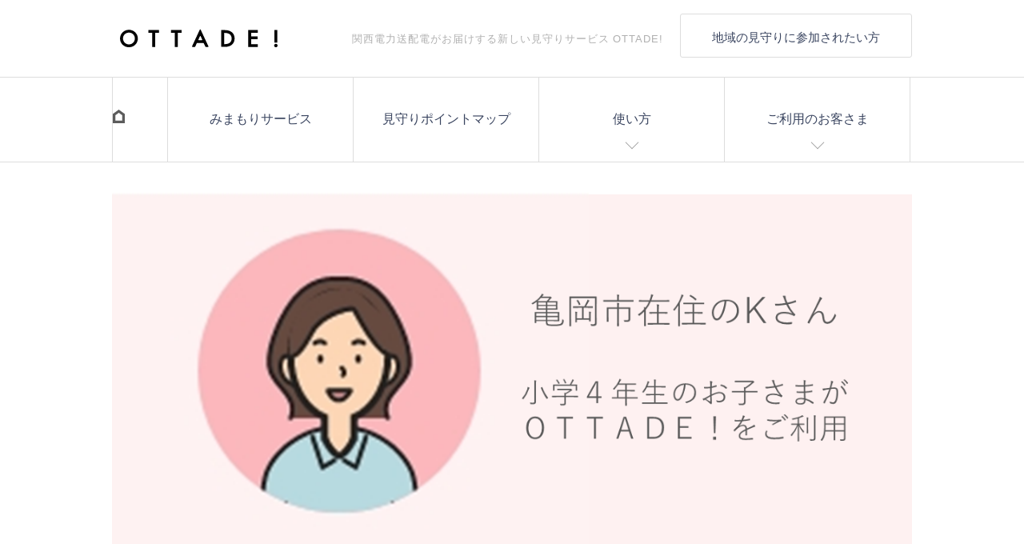

--- FILE ---
content_type: text/html; charset=UTF-8
request_url: https://www.ottade.jp/category/4242/
body_size: 6648
content:
<!DOCTYPE html>
<html lang="ja">
<head><!-- Google Tag Manager -->
<script>(function(w,d,s,l,i){w[l]=w[l]||[];w[l].push({'gtm.start':
new Date().getTime(),event:'gtm.js'});var f=d.getElementsByTagName(s)[0],
j=d.createElement(s),dl=l!='dataLayer'?'&l='+l:'';j.async=true;j.src=
'https://www.googletagmanager.com/gtm.js?id='+i+dl;f.parentNode.insertBefore(j,f);
})(window,document,'script','dataLayer','GTM-TWW9HKC');</script>
<!-- End Google Tag Manager -->
<!-- Google Tag Manager -->
<script>(function(w,d,s,l,i){w[l]=w[l]||[];w[l].push({'gtm.start':
new Date().getTime(),event:'gtm.js'});var f=d.getElementsByTagName(s)[0],
j=d.createElement(s),dl=l!='dataLayer'?'&l='+l:'';j.async=true;j.src=
'https://www.googletagmanager.com/gtm.js?id='+i+dl;f.parentNode.insertBefore(j,f);
})(window,document,'script','dataLayer','GTM-W4JT44G');</script>
<!-- End Google Tag Manager -->    <meta charset="UTF-8">
    <meta name="format-detection" content="telephone=no,address=no,email=no">
    <title>OTTADE!をご利用の方にインタビューしました！（その５）｜OTTADE!（オッタデ）</title>
    <meta name="description" content="OTTADE!をご利用の方にインタビューしました！（その５）｜OTTADE!（オッタデ）">
    <meta name="keywords" content="OTTADE!（オッタデ）,OTTADE!をご利用の方にインタビューしました！（その５）">
    <!-- modernizr.js -->
    <script src="https://www.ottade.jp/wp-content/themes/otta_new_theme/cmn/js/modernizr.custom.js?v=202004010451"></script>
        <meta name="viewport" content="width=1100, user-scalable=yes">
        <!-- stylesheet -->
    <link rel="stylesheet" href="https://www.ottade.jp/wp-content/themes/otta_new_theme/cmn/css/style.css?v=202205270531">
    <!-- javascript -->
    <script src="https://cdn.tailwindcss.com"></script>
    <style type="text/tailwindcss">
        @layer utilities {
          .container {
            width:1000px;
            @media only screen and (max-width: 687px) {
              width:auto;
            }
          }
        }
    </style>

    <script src="//ajax.googleapis.com/ajax/libs/jquery/2.2.4/jquery.min.js"></script>
    <script>window.jQuery || document.write('<script src="https://www.ottade.jp/wp-content/themes/otta_new_theme/cmn/js/jquery/jquery-2.2.4.min.js?v=202004010451"><\/script>');</script>

    <script src="https://www.ottade.jp/wp-content/themes/otta_new_theme/cmn/js/common.js?v=202004010451"></script>
    <meta name='robots' content='max-image-preview:large' />
<link rel="alternate" type="application/rss+xml" title="OTTADE!（オッタデ） &raquo; OTTADE!をご利用の方にインタビューしました！（その５） のコメントのフィード" href="https://www.ottade.jp/category/4242/feed/" />
<link rel='stylesheet' id='wp-block-library-css' href='https://www.ottade.jp/wp-includes/css/dist/block-library/style.min.css?ver=6.2.8' type='text/css' media='all' />
<link rel='stylesheet' id='classic-theme-styles-css' href='https://www.ottade.jp/wp-includes/css/classic-themes.min.css?ver=6.2.8' type='text/css' media='all' />
<style id='global-styles-inline-css' type='text/css'>
body{--wp--preset--color--black: #000000;--wp--preset--color--cyan-bluish-gray: #abb8c3;--wp--preset--color--white: #ffffff;--wp--preset--color--pale-pink: #f78da7;--wp--preset--color--vivid-red: #cf2e2e;--wp--preset--color--luminous-vivid-orange: #ff6900;--wp--preset--color--luminous-vivid-amber: #fcb900;--wp--preset--color--light-green-cyan: #7bdcb5;--wp--preset--color--vivid-green-cyan: #00d084;--wp--preset--color--pale-cyan-blue: #8ed1fc;--wp--preset--color--vivid-cyan-blue: #0693e3;--wp--preset--color--vivid-purple: #9b51e0;--wp--preset--gradient--vivid-cyan-blue-to-vivid-purple: linear-gradient(135deg,rgba(6,147,227,1) 0%,rgb(155,81,224) 100%);--wp--preset--gradient--light-green-cyan-to-vivid-green-cyan: linear-gradient(135deg,rgb(122,220,180) 0%,rgb(0,208,130) 100%);--wp--preset--gradient--luminous-vivid-amber-to-luminous-vivid-orange: linear-gradient(135deg,rgba(252,185,0,1) 0%,rgba(255,105,0,1) 100%);--wp--preset--gradient--luminous-vivid-orange-to-vivid-red: linear-gradient(135deg,rgba(255,105,0,1) 0%,rgb(207,46,46) 100%);--wp--preset--gradient--very-light-gray-to-cyan-bluish-gray: linear-gradient(135deg,rgb(238,238,238) 0%,rgb(169,184,195) 100%);--wp--preset--gradient--cool-to-warm-spectrum: linear-gradient(135deg,rgb(74,234,220) 0%,rgb(151,120,209) 20%,rgb(207,42,186) 40%,rgb(238,44,130) 60%,rgb(251,105,98) 80%,rgb(254,248,76) 100%);--wp--preset--gradient--blush-light-purple: linear-gradient(135deg,rgb(255,206,236) 0%,rgb(152,150,240) 100%);--wp--preset--gradient--blush-bordeaux: linear-gradient(135deg,rgb(254,205,165) 0%,rgb(254,45,45) 50%,rgb(107,0,62) 100%);--wp--preset--gradient--luminous-dusk: linear-gradient(135deg,rgb(255,203,112) 0%,rgb(199,81,192) 50%,rgb(65,88,208) 100%);--wp--preset--gradient--pale-ocean: linear-gradient(135deg,rgb(255,245,203) 0%,rgb(182,227,212) 50%,rgb(51,167,181) 100%);--wp--preset--gradient--electric-grass: linear-gradient(135deg,rgb(202,248,128) 0%,rgb(113,206,126) 100%);--wp--preset--gradient--midnight: linear-gradient(135deg,rgb(2,3,129) 0%,rgb(40,116,252) 100%);--wp--preset--duotone--dark-grayscale: url('#wp-duotone-dark-grayscale');--wp--preset--duotone--grayscale: url('#wp-duotone-grayscale');--wp--preset--duotone--purple-yellow: url('#wp-duotone-purple-yellow');--wp--preset--duotone--blue-red: url('#wp-duotone-blue-red');--wp--preset--duotone--midnight: url('#wp-duotone-midnight');--wp--preset--duotone--magenta-yellow: url('#wp-duotone-magenta-yellow');--wp--preset--duotone--purple-green: url('#wp-duotone-purple-green');--wp--preset--duotone--blue-orange: url('#wp-duotone-blue-orange');--wp--preset--font-size--small: 13px;--wp--preset--font-size--medium: 20px;--wp--preset--font-size--large: 36px;--wp--preset--font-size--x-large: 42px;--wp--preset--spacing--20: 0.44rem;--wp--preset--spacing--30: 0.67rem;--wp--preset--spacing--40: 1rem;--wp--preset--spacing--50: 1.5rem;--wp--preset--spacing--60: 2.25rem;--wp--preset--spacing--70: 3.38rem;--wp--preset--spacing--80: 5.06rem;--wp--preset--shadow--natural: 6px 6px 9px rgba(0, 0, 0, 0.2);--wp--preset--shadow--deep: 12px 12px 50px rgba(0, 0, 0, 0.4);--wp--preset--shadow--sharp: 6px 6px 0px rgba(0, 0, 0, 0.2);--wp--preset--shadow--outlined: 6px 6px 0px -3px rgba(255, 255, 255, 1), 6px 6px rgba(0, 0, 0, 1);--wp--preset--shadow--crisp: 6px 6px 0px rgba(0, 0, 0, 1);}:where(.is-layout-flex){gap: 0.5em;}body .is-layout-flow > .alignleft{float: left;margin-inline-start: 0;margin-inline-end: 2em;}body .is-layout-flow > .alignright{float: right;margin-inline-start: 2em;margin-inline-end: 0;}body .is-layout-flow > .aligncenter{margin-left: auto !important;margin-right: auto !important;}body .is-layout-constrained > .alignleft{float: left;margin-inline-start: 0;margin-inline-end: 2em;}body .is-layout-constrained > .alignright{float: right;margin-inline-start: 2em;margin-inline-end: 0;}body .is-layout-constrained > .aligncenter{margin-left: auto !important;margin-right: auto !important;}body .is-layout-constrained > :where(:not(.alignleft):not(.alignright):not(.alignfull)){max-width: var(--wp--style--global--content-size);margin-left: auto !important;margin-right: auto !important;}body .is-layout-constrained > .alignwide{max-width: var(--wp--style--global--wide-size);}body .is-layout-flex{display: flex;}body .is-layout-flex{flex-wrap: wrap;align-items: center;}body .is-layout-flex > *{margin: 0;}:where(.wp-block-columns.is-layout-flex){gap: 2em;}.has-black-color{color: var(--wp--preset--color--black) !important;}.has-cyan-bluish-gray-color{color: var(--wp--preset--color--cyan-bluish-gray) !important;}.has-white-color{color: var(--wp--preset--color--white) !important;}.has-pale-pink-color{color: var(--wp--preset--color--pale-pink) !important;}.has-vivid-red-color{color: var(--wp--preset--color--vivid-red) !important;}.has-luminous-vivid-orange-color{color: var(--wp--preset--color--luminous-vivid-orange) !important;}.has-luminous-vivid-amber-color{color: var(--wp--preset--color--luminous-vivid-amber) !important;}.has-light-green-cyan-color{color: var(--wp--preset--color--light-green-cyan) !important;}.has-vivid-green-cyan-color{color: var(--wp--preset--color--vivid-green-cyan) !important;}.has-pale-cyan-blue-color{color: var(--wp--preset--color--pale-cyan-blue) !important;}.has-vivid-cyan-blue-color{color: var(--wp--preset--color--vivid-cyan-blue) !important;}.has-vivid-purple-color{color: var(--wp--preset--color--vivid-purple) !important;}.has-black-background-color{background-color: var(--wp--preset--color--black) !important;}.has-cyan-bluish-gray-background-color{background-color: var(--wp--preset--color--cyan-bluish-gray) !important;}.has-white-background-color{background-color: var(--wp--preset--color--white) !important;}.has-pale-pink-background-color{background-color: var(--wp--preset--color--pale-pink) !important;}.has-vivid-red-background-color{background-color: var(--wp--preset--color--vivid-red) !important;}.has-luminous-vivid-orange-background-color{background-color: var(--wp--preset--color--luminous-vivid-orange) !important;}.has-luminous-vivid-amber-background-color{background-color: var(--wp--preset--color--luminous-vivid-amber) !important;}.has-light-green-cyan-background-color{background-color: var(--wp--preset--color--light-green-cyan) !important;}.has-vivid-green-cyan-background-color{background-color: var(--wp--preset--color--vivid-green-cyan) !important;}.has-pale-cyan-blue-background-color{background-color: var(--wp--preset--color--pale-cyan-blue) !important;}.has-vivid-cyan-blue-background-color{background-color: var(--wp--preset--color--vivid-cyan-blue) !important;}.has-vivid-purple-background-color{background-color: var(--wp--preset--color--vivid-purple) !important;}.has-black-border-color{border-color: var(--wp--preset--color--black) !important;}.has-cyan-bluish-gray-border-color{border-color: var(--wp--preset--color--cyan-bluish-gray) !important;}.has-white-border-color{border-color: var(--wp--preset--color--white) !important;}.has-pale-pink-border-color{border-color: var(--wp--preset--color--pale-pink) !important;}.has-vivid-red-border-color{border-color: var(--wp--preset--color--vivid-red) !important;}.has-luminous-vivid-orange-border-color{border-color: var(--wp--preset--color--luminous-vivid-orange) !important;}.has-luminous-vivid-amber-border-color{border-color: var(--wp--preset--color--luminous-vivid-amber) !important;}.has-light-green-cyan-border-color{border-color: var(--wp--preset--color--light-green-cyan) !important;}.has-vivid-green-cyan-border-color{border-color: var(--wp--preset--color--vivid-green-cyan) !important;}.has-pale-cyan-blue-border-color{border-color: var(--wp--preset--color--pale-cyan-blue) !important;}.has-vivid-cyan-blue-border-color{border-color: var(--wp--preset--color--vivid-cyan-blue) !important;}.has-vivid-purple-border-color{border-color: var(--wp--preset--color--vivid-purple) !important;}.has-vivid-cyan-blue-to-vivid-purple-gradient-background{background: var(--wp--preset--gradient--vivid-cyan-blue-to-vivid-purple) !important;}.has-light-green-cyan-to-vivid-green-cyan-gradient-background{background: var(--wp--preset--gradient--light-green-cyan-to-vivid-green-cyan) !important;}.has-luminous-vivid-amber-to-luminous-vivid-orange-gradient-background{background: var(--wp--preset--gradient--luminous-vivid-amber-to-luminous-vivid-orange) !important;}.has-luminous-vivid-orange-to-vivid-red-gradient-background{background: var(--wp--preset--gradient--luminous-vivid-orange-to-vivid-red) !important;}.has-very-light-gray-to-cyan-bluish-gray-gradient-background{background: var(--wp--preset--gradient--very-light-gray-to-cyan-bluish-gray) !important;}.has-cool-to-warm-spectrum-gradient-background{background: var(--wp--preset--gradient--cool-to-warm-spectrum) !important;}.has-blush-light-purple-gradient-background{background: var(--wp--preset--gradient--blush-light-purple) !important;}.has-blush-bordeaux-gradient-background{background: var(--wp--preset--gradient--blush-bordeaux) !important;}.has-luminous-dusk-gradient-background{background: var(--wp--preset--gradient--luminous-dusk) !important;}.has-pale-ocean-gradient-background{background: var(--wp--preset--gradient--pale-ocean) !important;}.has-electric-grass-gradient-background{background: var(--wp--preset--gradient--electric-grass) !important;}.has-midnight-gradient-background{background: var(--wp--preset--gradient--midnight) !important;}.has-small-font-size{font-size: var(--wp--preset--font-size--small) !important;}.has-medium-font-size{font-size: var(--wp--preset--font-size--medium) !important;}.has-large-font-size{font-size: var(--wp--preset--font-size--large) !important;}.has-x-large-font-size{font-size: var(--wp--preset--font-size--x-large) !important;}
.wp-block-navigation a:where(:not(.wp-element-button)){color: inherit;}
:where(.wp-block-columns.is-layout-flex){gap: 2em;}
.wp-block-pullquote{font-size: 1.5em;line-height: 1.6;}
</style>
<link rel="https://api.w.org/" href="https://www.ottade.jp/wp-json/" /><link rel="alternate" type="application/json" href="https://www.ottade.jp/wp-json/wp/v2/posts/4242" /><link rel="canonical" href="https://www.ottade.jp/category/4242/" />
<link rel='shortlink' href='https://www.ottade.jp/?p=4242' />
<link rel="alternate" type="application/json+oembed" href="https://www.ottade.jp/wp-json/oembed/1.0/embed?url=https%3A%2F%2Fwww.ottade.jp%2Fcategory%2F4242%2F" />
<link rel="alternate" type="text/xml+oembed" href="https://www.ottade.jp/wp-json/oembed/1.0/embed?url=https%3A%2F%2Fwww.ottade.jp%2Fcategory%2F4242%2F&#038;format=xml" />
    <link rel="canonical" href="https://www.ottade.jp/category/4242/" />
    <!-- OGP -->
    <meta property="og:image" content="https://www.ottade.jp/wp-content/uploads/2022/03/5-1.png" />
            <meta property="og:title" content="OTTADE!をご利用の方にインタビューしました！（その５）｜OTTADE!（オッタデ）" />
            <meta property="og:type" content="article" />
            <meta property="og:url" content="https://www.ottade.jp/category/4242/" />
            <meta property="og:site_name" content="OTTADE!をご利用の方にインタビューしました！（その５）｜OTTADE!（オッタデ）" />
            <meta property="og:description" content="OTTADE!（オッタデ）" />    
            <meta property="twitter:image" content="https://www.ottade.jp/wp-content/uploads/2022/03/5-1.png" />
            <meta itemprop="image" content="https://www.ottade.jp/wp-content/uploads/2022/03/5-1.png" />
            <meta name="twitter:card" content="summary" />
            <meta name="twitter:title" content="OTTADE!（オッタデ）" />
            <meta name="twitter:url" content="https://www.ottade.jp/category/4242/" />
            <meta name="twitter:description" content="OTTADE!（オッタデ）" />
                <!-- favicon -->
    <link rel="apple-touch-icon" sizes="57x57" href="https://www.ottade.jp/wp-content/themes/otta_new_theme/cmn/img/favicons/apple-touch-icon-57x57.png">
    <link rel="apple-touch-icon" sizes="60x60" href="https://www.ottade.jp/wp-content/themes/otta_new_theme/cmn/img/favicons/apple-touch-icon-60x60.png">
    <link rel="apple-touch-icon" sizes="72x72" href="https://www.ottade.jp/wp-content/themes/otta_new_theme/cmn/img/favicons/apple-touch-icon-72x72.png">
    <link rel="apple-touch-icon" sizes="76x76" href="https://www.ottade.jp/wp-content/themes/otta_new_theme/cmn/img/favicons/apple-touch-icon-76x76.png">
    <link rel="apple-touch-icon" sizes="114x114" href="https://www.ottade.jp/wp-content/themes/otta_new_theme/cmn/img/favicons/apple-touch-icon-114x114.png">
    <link rel="apple-touch-icon" sizes="120x120" href="https://www.ottade.jp/wp-content/themes/otta_new_theme/cmn/img/favicons/apple-touch-icon-120x120.png">
    <link rel="apple-touch-icon" sizes="144x144" href="https://www.ottade.jp/wp-content/themes/otta_new_theme/cmn/img/favicons/apple-touch-icon-144x144.png">
    <link rel="apple-touch-icon" sizes="152x152" href="https://www.ottade.jp/wp-content/themes/otta_new_theme/cmn/img/favicons/apple-touch-icon-152x152.png">
    <link rel="apple-touch-icon" sizes="180x180" href="https://www.ottade.jp/wp-content/themes/otta_new_theme/cmn/img/favicons/apple-touch-icon-180x180.png">
    <link rel="icon" type="image/png" href="https://www.ottade.jp/wp-content/themes/otta_new_theme/cmn/img/favicons/favicon-32x32.png" sizes="32x32">
    <link rel="icon" type="image/png" href="https://www.ottade.jp/wp-content/themes/otta_new_theme/cmn/img/favicons/android-chrome-192x192.png" sizes="192x192">
    <link rel="icon" type="image/png" href="https://www.ottade.jp/wp-content/themes/otta_new_theme/cmn/img/favicons/favicon-16x16.png" sizes="16x16">
    <link rel="manifest" href="https://www.ottade.jp/wp-content/themes/otta_new_theme/cmn/img/favicons/manifest.json">
    <link rel="mask-icon" href="https://www.ottade.jp/wp-content/themes/otta_new_theme/cmn/img/favicons/safari-pinned-tab.svg" color="#5bbad5">
    <meta name="msapplication-TileColor" content="#2b5797">
    <meta name="msapplication-TileImage" content="/mstile-144x144.png">
    <meta name="theme-color" content="#ffffff">
</head>
<body>
<!-- Google Tag Manager (noscript) -->
<noscript><iframe src="https://www.googletagmanager.com/ns.html?id=GTM-TWW9HKC"
height="0" width="0" style="display:none;visibility:hidden"></iframe></noscript>
<!-- End Google Tag Manager (noscript) -->
<!-- Google Tag Manager (noscript) -->
<noscript><iframe src="https://www.googletagmanager.com/ns.html?id=GTM-W4JT44G"
height="0" width="0" style="display:none;visibility:hidden"></iframe></noscript>
<!-- End Google Tag Manager (noscript) -->
<header class="header">
    
        <!-- /.headerInfo -->
    
    <div class="header_head">
        <div class="container">
            <div class="header_logo">
                <a href="/"><img src="https://www.ottade.jp/wp-content/themes/otta_new_theme/cmn/img/common/icon_logo.svg?v=202004010451" width="197" height="47" alt=""></a>
            </div>

            <div class="header_subtext">関西電力送配電がお届けする<span class="spBr"></span>新しい見守りサービス OTTADE!</div>

            <div class="header_contact"><a href="/watch/">地域の見守りに参加されたい方</a></div>

        </div>
    </div>

    <div class="gnav js-pagesbtn">
        <div class="container">
            <div class="gnav_list">
                <div class="gnav_item gnav_item-01">
                    <div class="gnav_parent">
                        <a href="/"><img src="https://www.ottade.jp/wp-content/themes/otta_new_theme/cmn/img/common/icon_gnav_home.svg?v=202004010451" alt=""></a>
                    </div>
                </div>

                <div class="gnav_item gnav_item-02">
                    <div class="gnav_parent">
                        <a href="/products/">みまもりサービス</a>
                    </div>
                </div>

                <div class="gnav_item gnav_item-03">
                    <div class="gnav_parent">
                        <a href="/map/">見守りポイントマップ</a>
                    </div>
                </div>

                <div class="gnav_item gnav_item-04 gnav_item-more">
                    <div class="gnav_parent">
                        <a href="/usage/howto-start/">使い方</a>
                    </div>

                    <div class="gnavChild">
                        <div class="gnavChild_inenr">
                            <div class="gnavChild_table">
                                <table>
                                    <tr>
                                        <td><a href="/usage/howto-start/">ご利用の流れ</a></td>
                                        <td><a href="/usage/update/">旧アプリをアップデートする方法</a></td>
                                        <td><a href="/usage/new-contract//">新規ご契約の流れ</a></td>
                                    </tr>
                                    <tr>
                                        <td><a href="/usage/add-viewer/">一緒に見守る人を追加する方法</a></td>
                                        <td><a href="/usage/howto-app/">アプリの使い方</a></td>
                                        <td><a href="/usage/mail/">迷惑メールフィルタの設定について</a></td>
                                    </tr>
                                    <tr>
                                        <td><a href="/usage/qa/">よくあるご質問</a></td>
                                        <td><a href="/contact/">お問い合わせ</a></td>
                                    </tr>
                                </table>
                            </div>
                        </div>
                    </div>
                    <!-- /.gnavChild -->

                </div>

                    <div class="gnav_item gnav_item-05 gnav_item-more">
                        <div class="gnav_parent">
                            <a href="javascript:void(0)">ご利用のお客さま</a>
                        </div>

                    <div class="gnavChild">
                        <div class="gnavChild_inenr gnavChild_inenr02">
                            <div class="gnavChild_table02">
                                <div class="gnavChild_table02_title">契約管理サイト<br><span>ご契約情報の確認・変更や新しい見守り端末の利用登録はこちらから</span></div>
                                <table>
                                    <tr>
                                        <td>
                                            <a href="https://payment.ottade.jp/accountRegistration" target="_blank">新規登録<br><span>申し込みがお済みでない方</span></a>
                                        </td>
                                        <td>
                                            <a href="https://payment.ottade.jp/subscriber/signin" target="_blank">ログイン<br><span>契約者アカウント（メールアドレス）をお持ちの方</span></a>
                                        </td>
                                    </tr>
                                </table>
                            </div>
                        </div>
                    </div>
                    <!-- /.gnavChild -->
                    </div>
            </div>
        </div>
    </div>
    <!-- /.gnav -->

    <div class="spMenuBtn">
        <span></span>
    </div>

</header>
<!-- /.header -->




<div class="spGnav">
    <div class="container">

        <div class="spGnav_inner">

            <div class="spGnav_list">

                <div class="spGnav_item">
                    <div class="spGnav_parent"><a href="/">ホーム</a></div>
                </div>

                <div class="spGnav_item">
                    <div class="spGnav_parent"><a href="/products/">みまもりサービス</a></div>
                </div>

                <div class="spGnav_item">
                    <div class="spGnav_parent"><a href="/map/">見守りポイントマップ</a></div>
                </div>

                <div class="spGnav_item">
                    <div class="spGnav_parent spGnavMore"><a href="/usage/howto-start/">使い方</a></div>
                    <div class="spGnav_child">
                        <ul>
                            <li><a href="/usage/howto-start/">ご利用の流れ</a></li>
                            <li><a href="/usage/update/">旧アプリをアップデートする方法</a></li>
                            <li><a href="/usage/new-contract//">新規ご契約の流れ</a></li>
                            <li><a href="/usage/add-viewer/">一緒に見守る人を追加する方法</a></li>
                            <li><a href="/usage/howto-app/">アプリの使い方</a></li>
                            <li><a href="/usage/mail/">迷惑メールフィルタの設定について</a></li>
                            <li><a href="/usage/qa/">よくあるご質問</a></li>
                        </ul>
                    </div>
                </div>

                <div class="spGnav_item">
                    <div class="spGnav_parent spGnavMore"><a href="#">契約管理サイト<br><span>ご契約情報の確認・変更や新しい見守り端末の利用登録はこちらから</span></a></div>
                    <div class="spGnav_child">
                        <ul>
                            <li><a href="https://payment.ottade.jp/accountRegistration" target="_blank">新規登録<br><span>申し込みがお済みでない方</span></a></li>
                            <li><a href="https://payment.ottade.jp/subscriber/signin" target="_blank">ログイン<br><span>契約者アカウント（メールアドレス）をお持ちの方</span></a></li>
                        </ul>
                    </div>
                </div>

                <div class="spGnav_item">
                    <div class="spGnav_parent"><a href="/contact/">お問い合わせ</a></div>
                </div>

                <div class="spGnav_item">
                    <div class="spGnav_parent"><a href="/privacy/">プライバシーポリシー</a></div>
                </div>

                <div class="spGnav_item">
                    <div class="spGnav_parent"><a href="/terms/">利用規約</a></div>
                </div>

                <div class="spGnav_item">
                    <div class="spGnav_parent"><a href="https://www.kansai-td.co.jp/corporate/profile/index.html" target="_blank">運営会社</a></div>
                </div>

            </div>

            <div class="spGnavBtn">
                <a href="/watch/">地域の見守りに参加されたい方 </a>
            </div>

        </div>
    </div>
</div>
<!-- /.spGnav -->



<div class="postDetailMain">
    <div class="container">
        
                 <div class="postDetailMain_pic">
            <img src="https://www.ottade.jp/wp-content/uploads/2022/03/5-1.png" alt="">
        </div>
        
        <div class="postDetailMain_title">OTTADE!をご利用の方にインタビューしました！（その５）</div>
        <div class="postDetailMain_day">2022.03.17</div>

                            <div class="postDetailMainPost">
                <p>【USER’S VOICE ⑤】</p>
<p><span style="font-size: 20px;"><strong>大雪警報が出た際にＯＴＴＡＤＥ！に助けられました</strong></span></p>
<p><span style="color: #3366ff; font-size: 16px;"><strong><u>◇学校に持ち込み可能なＯＴＴＡＤＥ！が便利</u></strong></span></p>
<p>私がOTTADE！を使い始めたのは、亀岡市でOTTADE！が導入されてすぐのタイミングでした。初めは無料期間だけのお試しを考えていましたが、しばらくOTTADE！を使ってみると、亀岡市内各地に見守りスポットがあり、学校はもちろん登下校以外でも利用でき、　使い勝手が良かったので、現在でも愛用しています。キッズ携帯を持たせるのは心配だし、学校への持ち込みもできないので、OTTADE！の　ようなサービスがあって良かったと感じています。</p>
<p><span style="color: #3366ff; font-size: 16px;"><strong><u>◇見守り端末のデザインがイイ！</u></strong></span></p>
<p>見守り端末が青色のホイッスル型で大きすぎず、男女問わず受け入れられやすいデザインなので、子どもに持たせるにも抵抗がありませんでした。見守り端末には、リールを付けることで、リールを伸ばせばすぐに防犯ホイッスルが吹けるように工夫して携帯させていますので、もしものときの備えにもつながっています。</p>
<p><span style="color: #3366ff; font-size: 16px;"><strong><u>◇非常時にすぐに帰ることが出来ないときの安心</u></strong></span></p>
<p>私の職場は自宅から離れており、子どものことがよく心配になっていました。以前、大雪警報が発令されたある日、私の職場付近と自宅や小学校の付近では気候が違うため、仕事をしながら子どものことが非常に気になっていました。そんな日に限って、早退できず、大変そわそわしていましたが、OTTADE!から子どもが通学路上の見守りスポットを通過したとの通知が入り、無事子どもが自宅に帰れたことがわかり安心しました。OTTADE！を利用してて良かったなと思えた瞬間でした。</p>
            </div>
            <!-- /.postDetailMainPost -->
        



        
        <div class="postDetailMain_more"><a href="/topics/">一覧に戻る</a></div>

    </div>
</div>
<!-- /.postDetailMain -->




<div class="topSection07">
    <div class="container">

        <div class="topSection07_pic"><img src="https://www.ottade.jp/wp-content/themes/otta_new_theme/cmn/img/top/pic_sec07_01.png?v=202008121134" width="350" height="547" alt=""></div>

        <div class="topSection07_main">
            <div class="topSection07_logo"><img src="https://www.ottade.jp/wp-content/themes/otta_new_theme/cmn/img/top/pic_sec07_logo.png?v=202008121134" alt=""></div>

            <div class="topSection07_text">見守り端末を持つ方の<br>保護者が利用するアプリです。</div>

            <ul class="topSection07_list">
                <li><a href="https://apps.apple.com/jp/app/id1521413536?mt=8" target="_blank"><img src="https://www.ottade.jp/wp-content/themes/otta_new_theme/cmn/img/top/pic_apple_btn.png?v=202004010451" alt=""></a></li>
                <li><a href="https://play.google.com/store/apps/details?id=me.otta.android.base2.ottade" target="_blank"><img src="https://www.ottade.jp/wp-content/themes/otta_new_theme/cmn/img/top/pic_google_btn.png?v=202004010451" alt=""></a></li>
            </ul>
        </div>

    </div>
</div>
<!-- /.topSection07 -->


<footer class="footer">

    <div class="header_head">
        <div class="container">
            <div class="header_logo">
                <a href="/"><img src="https://www.ottade.jp/wp-content/themes/otta_new_theme/cmn/img/common/icon_logo.svg?v=202004010451" width="197" height="47" alt=""></a>
            </div>
            <div class="header_subtext">関西電力送配電がお届けする<span class="spBr"></span>新しい見守りサービス OTTADE!</div>
            <div class="header_contact"><a href="/watch/">地域の見守りに参加されたい方</a></div>
        </div>
    </div>

    
    <div class="footerNavi">
        <div class="container">
            <div class="footerNavi_item footerNavi_item-01">
                <dl class="footerNavi_list footerNavi_list-noborder">
                    <dt><a href="/">ホーム</a></dt>
                    <dd>
                        <ul>
                            <li><a href="/products/">みまもりサービス</a></li>
                        </ul>
                    </dd>
                </dl>
                <dl class="footerNavi_list">
                    <dt><a href="/map/">見守りポイントマップ</a></dt>
                </dl>
                <dl class="footerNavi_list footerNavi_list-noborder">
                    <dt><a href="/contact/">お問い合わせ</a></dt>
                    <dt><a href="/privacy/">プライバシーポリシー</a></dt>
                    <dt><a href="/terms/">利用規約</a></dt>
                    <dt><a href="/tokutei/">特定商取引法に基づく表示</a></dt>
                    <dt><a href="https://www.ottade.jp/wp-content/uploads/2021/04/20210401_ottade_plan.pdf" target="_blank">料金プラン</a></dt>
                </dl>
                <dl class="footerNavi_list footerNavi_list-noborder">
                    <dt><a href="https://www.kansai-td.co.jp/corporate/profile/index.html" target="_blank">運営会社</a></dt>
                </dl>
            </div>

            <div class="footerNavi_item footerNavi_item-02">
                <dl class="footerNavi_list">
                    <dt><a href="/">使い方</a></dt>
                    <dd>
                        <ul>
                            <li><a href="/usage/howto-start/">ご利用の流れ</a></li>
                            <li><a href="/usage/update/">旧アプリをアップデートする方法</a></li>
                            <li><a href="/usage/new-contract//">新規ご契約の流れ</a></li>
                            <li><a href="/usage/add-viewer/">一緒に見守る人を追加する方法</a></li>
                            <li><a href="/usage/howto-app/">アプリの使い方</a></li>
                            <li><a href="/usage/mail/">迷惑メールフィルタの設定について</a></li>
                            <li><a href="/usage/qa/">よくあるご質問</a></li>
                        </ul>
                    </dd>
                </dl>
                <dl class="footerNavi_list footerNavi_list-noborder">
                    <dt><a href="/watch/">地域の見守りに参加されたい方</a></dt>
                </dl>
            </div>

            <div class="footerNavi_item footerNavi_item-03">
                <dl class="footerNavi_list footerNavi_list-noborder">
                    <dt><span>契約管理サイト<br><div class="footerNavi_list-detail">ご契約情報の確認・変更や新しい見守り端末の利用登録はこちらから</span></dt>
                    <dd>
                        <ul>
                            <li><a href="https://payment.ottade.jp/accountRegistration" target="_blank">・ 新規登録<br><span>申し込みがお済みでない方</span></a></li>
                            <li><a href="https://payment.ottade.jp/subscriber/signin" target="_blank">・ ログイン<br><span>契約者アカウント（メールアドレス）をお持ちの方</span></a></li>
                        </ul>
                    </dd>
                </dl>
            </div>
        </div>
    </div>
    <!-- /.footerNavi -->




    <div class="footerBtm">
        <div class="container">
            <div class="footerBtm_left">
                <div class="footerBtm_copy">&copy; 2026KANSAI TRANSMISSION AND DISTRIBUTION, INC. All Rights Reserved. </div>
            </div>
        </div>
    </div>
    <!-- /.footerBtm -->


</footer>



</body>
</html>


--- FILE ---
content_type: text/css
request_url: https://www.ottade.jp/wp-content/themes/otta_new_theme/cmn/css/style.css?v=202205270531
body_size: 18223
content:
@import url("https://fonts.googleapis.com/css2?family=Montserrat:wght@700&display=swap");@font-face{font-family:'shareflregular';src:url("../fonts/SHAREFL-webfont.eot");src:url("../fonts/SHAREFL-webfont.eot?#iefix") format("embedded-opentype"),url("../fonts/SHAREFL-webfont.woff2") format("woff2"),url("../fonts/SHAREFL-webfont.woff") format("woff"),url("../fonts/SHAREFL-webfont.ttf") format("truetype"),url("../fonts/SHAREFL-webfont.svg#shareflregular") format("svg");font-weight:normal;font-style:normal}@font-face{font-family:'YakuHanJP';font-style:normal;font-weight:400;src:url(../fonts/YakuHanJP/YakuHanJP-Regular.woff2) format("woff2"),url(../fonts/YakuHanJP/YakuHanJP-Regular.woff) format("woff"),url(../fonts/YakuHanJP/YakuHanJP-Regular.eot)}@font-face{font-family:'YakuHanJP';font-style:normal;font-weight:500;src:url(../fonts/YakuHanJP/YakuHanJP-Medium.woff2) format("woff2"),url(../fonts/YakuHanJP/YakuHanJP-Medium.woff) format("woff"),url(../fonts/YakuHanJP/YakuHanJP-Medium.eot)}@font-face{font-family:"Yu Gothic";src:local("Yu Gothic Medium");font-weight:100}@font-face{font-family:"Yu Gothic";src:local("Yu Gothic Medium");font-weight:200}@font-face{font-family:"Yu Gothic";src:local("Yu Gothic Medium");font-weight:300}@font-face{font-family:"Yu Gothic";src:local("Yu Gothic Medium");font-weight:400}@font-face{font-family:"Yu Gothic";src:local("Yu Gothic Bold");font-weight:bold}@font-face{font-family:"Helvetica Neue";src:local("Helvetica Neue Regular");font-weight:100}@font-face{font-family:"Helvetica Neue";src:local("Helvetica Neue Regular");font-weight:200}@font-face{font-family:"SourceHanCodeJP-Regular";src:local("SourceHanCodeJP-Regular")}@font-face{font-family:"Myrica M";src:local("Myrica M")}@font-face{font-family:"MyricaM M";src:local("MyricaM M")}@font-face{font-family:"Ricty Diminished Discord";src:local("Ricty Diminished Discord")}@font-face{font-family:"Migu 1M";src:local("Migu 1M")}@font-face{font-family:"Rounded M+ 1m regular";src:local("Rounded M+ 1m regular")}@font-face{font-family:"Rounded Mgen+ 1m regular";src:local("Rounded Mgen+ 1m regular")}@font-face{font-family:"VL ゴシック";src:local("VL ゴシック")}html,body,div,span,object,iframe,h1,h2,h3,h4,h5,h6,p,blockquote,pre,abbr,address,cite,code,del,dfn,em,img,ins,kbd,q,samp,small,strong,sub,sup,var,b,i,dl,dt,dd,ol,ul,li,fieldset,form,label,legend,table,caption,tbody,tfoot,thead,tr,th,td,article,aside,canvas,details,figcaption,figure,footer,header,hgroup,menu,nav,section,summary,time,mark,audio,video{margin:0;padding:0;border:0;outline:0;font-size:100%;vertical-align:baseline;background:transparent}body{line-height:1}article,aside,details,figcaption,figure,footer,header,hgroup,menu,nav,section{display:block}ol,ul{list-style:none}blockquote,q{quotes:none}blockquote:before,blockquote:after,q:before,q:after{content:'';content:none}a{margin:0;padding:0;font-size:100%;vertical-align:baseline;background:transparent}ins{background-color:#ff9;color:#000;text-decoration:none}mark{background-color:#ff9;color:#000;font-style:italic;font-weight:bold}del{text-decoration:line-through}abbr[title],dfn[title]{border-bottom:1px dotted;cursor:help}table{border-collapse:collapse;border-spacing:0}hr{display:block;height:1px;border:0;border-top:1px solid #cccccc;margin:1em 0;padding:0}input,select{vertical-align:middle}img{vertical-align:top;font-size:0;line-height:0}body{font-size:62.5%;color:#363636;font-family:"YakuHanJP",-apple-system,BlinkMacSystemFont,"Helvetica Neue","Yu Gothic",YuGothic,Verdana,Meiryo,"M+ 1p",sans-serif;background:#fff;min-width:1100px}@media all and (-ms-high-contrast: none){body{font-family:Verdana,Meiryo,sans-serif}}button,input,select,textarea{color:#363636;outline:none}button{cursor:pointer}::-moz-selection{background:#b3d4fc;text-shadow:none}::selection{background:#b3d4fc;text-shadow:none}audio,canvas,img,video{vertical-align:middle}fieldset{border:0;margin:0;padding:0}textarea{resize:vertical}a:link,a:visited,a:active{color:#39445f;text-decoration:none}a:hover{text-decoration:underline}@media only screen and (max-width: 687px){a:hover{text-decoration:none}}p{margin:0 0 1em}label,select,input[type=submit]{cursor:pointer}*,*:before,*:after{box-sizing:border-box}a:hover img.over{opacity:.8;filter:alpha(opacity=80);cursor:pointer}@media only screen and (max-width: 687px){a:hover img.over{opacity:1;filter:alpha(opacity=100)}}.container{width:1000px;margin:0 auto;position:relative;font-size:140%;line-height:1.6}.container:after{content:"";display:block;clear:both}.headerInfo{background:#5dccf5;padding:8px 0;letter-spacing:2px;height:38px}.headerInfo_day{color:#99e5fa;display:inline-block;margin-right:10px}.headerInfo a{color:#fff;text-decoration:underline}.headerInfo a:hover{text-decoration:none}.headerInfo_link{color:#fff}.header_head{padding-top:25px;margin-bottom:20px}.header_logo{padding-left:10px}.header_logo a{display:inline-block}.header_subtext{position:absolute;top:13px;left:300px;color:#b0b0b0;letter-spacing:1px;font-size:90%}.header_contact{position:absolute;top:-8px;right:0}.header_contact a{display:block;border:1px solid #ddd;width:290px;height:55px;border-radius:3px;text-align:center;padding-top:16px;font-size:110%;transition:all .3s;transition-timing-function:cubic-bezier(0, 1.01, 0.47, 1)}.header_contact a:hover{text-decoration:none;background:#fafafa}.gnav{border:solid #ddd;border-width:1px 0;position:relative}.gnav .container{position:static}.gnav_list:after{content:"";display:block;clear:both}.gnav_item{float:left;border:solid #ddd;border-width:0 1px 0 0}.gnav_item:first-child{border-width:0 1px 0 1px}.gnav_item.active .gnav_parent a{background:#fcfcfc}.gnav_item.active .gnav_parent a:before{content:"";width:100%;height:5px;position:absolute;bottom:-3px;left:0;background:#fcfcfc}.gnav_item-01{width:70px}.gnav_item-01 .gnav_parent img{width:15px;height:17px}.gnav_item-02,.gnav_item-03,.gnav_item-04,.gnav_item-05{width:232px}.gnav_item-more .gnav_parent a{position:relative}.gnav_item-more .gnav_parent a:after{content:"";width:12px;height:12px;position:absolute;right:0;left:0;border:solid #9f9f9f;border-width:0 1px 1px 0;margin:auto;bottom:18px;transform:rotate(45deg)}.gnav_parent a{display:block;text-align:center;height:105px;padding-top:40px;line-height:1.3;font-size:115%}.gnav_parent a:hover{background:#fcfcfc;text-decoration:none}.gnav_parent-01{font-size:70%;color:#b5b5b5;margin-top:-7px}.gnavChild{background:#fcfcfc;position:absolute;width:100%;top:106px;left:0;z-index:100;display:none;border-bottom:1px solid #ddd}.gnavChild_inenr{width:1000px;margin:0 auto;padding:35px 0;line-height:1.3}.gnavChild_table table{width:100%}.gnavChild_table td{border:1px solid #ddd;background:#f8f8f8;width:33.33%}.gnavChild_table a{display:block;text-align:center;font-size:110%;padding:15px 0;background:#fff}.gnavChild_table02_title{margin:30px 0 12px;text-align:center;font-size:150%;font-weight:bold}.gnavChild_table02_title:first-child{margin:15px 0 12px}.gnavChild_table02_title span{font-weight:normal;font-size:80%}.gnavChild_table02 table{width:100%}.gnavChild_table02 td{border:1px solid #ddd;width:50%}.gnavChild_table02 td a{font-weight:bold;display:block;text-align:center;font-size:120%;padding:15px 0;background:#fff}.gnavChild_table02 td a span{font-weight:normal;font-size:90%}.gnavChild_inenr02{padding:10px 0 35px}.spMenuBtn{display:none}.spGnav{display:none}.footer .header_head{border-top:1px solid #ddd;border-bottom:1px solid #ddd;padding-bottom:25px;padding-top:30px}.footerBtm{padding:25px 0 30px}.footerBtm_right{float:right}.footerBtm_right ul{overflow:hidden}.footerBtm_right li{float:right;margin-left:25px}.footerBtm_copy{font-size:90%;letter-spacing:1px}.footerNavi{border-bottom:1px solid #ddd;padding:10px 0}.footerNavi_item{float:left;min-height:380px;padding:15px 0}.footerNavi_item-01{width:230px;border-right:1px solid #ddd;margin-right:50px}.footerNavi_item-02{width:390px;border-right:1px solid #ddd}.footerNavi_item-03{float:right;width:290px}.footerNavi_item-03 .footerNavi_list dd a{color:#000}.footerNavi_item-03 .footerNavi_list dd a span{color:#7F7F7F;font-size:90%}.footerNavi_list{font-size:110%;border-bottom:1px solid #ddd;padding-bottom:15px;margin-bottom:15px}.footerNavi_list:last-child{border-bottom:none;margin-bottom:0;padding-bottom:0}.footerNavi_list dt a{color:#000;font-size:110%}.footerNavi_list dt span{color:#000;font-size:110%}.footerNavi_list dt .footerNavi_list-detail{font-size:80%;color:#a5a5a5}.footerNavi_list dd{padding-left:20px}.footerNavi_list dd a{color:#7f7f7f}.footerNavi_list dd li{margin-top:10px}@media only screen and (max-width: 687px){html{font-size:62.5%}body{font-size:1.4rem;width:100%;min-width:320px !important;min-height:initial;-webkit-text-size-adjust:100%}.bodyNoScloll{position:fixed;z-index:0;overflow:hidden}.container{width:auto;position:relative;font-size:1.4rem;line-height:1.6}.container:after{content:"";display:block;clear:both}.header{height:70px}.header_head{padding-top:0;margin-bottom:0}.header_logo{width:110px;padding-top:25px}.header_contact{display:none}.header_subtext{position:absolute;top:24px;left:120px;color:#b0b0b0;letter-spacing:0px;font-size:1rem;line-height:1.3}.spMenuBtn{display:block;width:50px;height:50px;position:absolute;top:10px;right:10px;background:#4c4c4c;border-radius:100px;line-height:1.3;padding-top:10px}.spMenuBtn.active{background:#a6a6a6}.spMenuBtn span{position:absolute;display:block;width:24px;height:3px;background:#fff;border-radius:100px;top:0;bottom:0;left:0;right:0;margin:auto}.spMenuBtn span:before{content:"";display:block;width:24px;height:3px;background:#fff;border-radius:100px;top:-8px;left:0;right:0;margin:auto;position:absolute}.spMenuBtn span:after{content:"";display:block;width:24px;height:3px;background:#fff;border-radius:100px;bottom:-8px;left:0;right:0;margin:auto;position:absolute}.spGnav{position:absolute;top:70px;width:100%;z-index:9999;background:rgba(255,255,255,0.95);padding-bottom:10px}.spGnav_inner{overflow-y:auto;-webkit-overflow-scrolling:touch}.spGnav .container{background:#fff}.spGnav_item{border-top:1px solid #ddd}.spGnav_item:last-child{border-bottom:1px solid #ddd}.spGnav_parent.spGnavMore a:after{content:"";width:10px;height:10px;border:solid #bbb;border-width:2px 2px 0 0;position:absolute;top:0;bottom:0;margin:auto;right:20px;transform:rotate(135deg)}.spGnav_parent.spGnavMore.onHover a:after{transform:rotate(-45deg)}.spGnav_parent a{display:block;padding:15px;font-size:1.6rem;position:relative}.spGnav_parent span{display:block;padding:5px 30px 0 0;font-size:1.3rem;position:relative;color:#a5a5a5}.spGnav_child{border-top:1px solid #ddd;display:none}.spGnav_child li{border-top:1px solid #ddd}.spGnav_child li:first-child{border-top:none}.spGnav_child a{display:block;padding:15px 15px 15px 25px;font-size:1.6rem}.spGnav_child a span{font-size:1.3rem;color:#a5a5a5}.spGnavBtn{background:#f1f1f1;border-top:1px solid #ddd;padding:15px 30px}.spGnavBtn a{display:block;border:1px solid #bbb;background:#fff;text-align:center;position:relative;border-radius:5px;padding:15px 0;font-size:1.5rem}.spGnavBtn a:after{content:"";width:10px;height:10px;border:solid #bbb;border-width:2px 2px 0 0;position:absolute;top:0;bottom:0;margin:auto;right:20px;transform:rotate(45deg)}.gnav{display:none}.footerBtm{padding:10px 0 15px}.footerBtm_left{float:none}.footerBtm_right{display:none}.footerBtm_copy{text-align:center;font-size:1.1rem}.footer .header_head{display:none}.footerNavi{border-bottom:none;border-top:1px solid #ddd;padding:0}.footerNavi_item{min-height:initial;padding:0;float:none}.footerNavi_item-01{width:auto;border-right:none;margin-right:0}.footerNavi_item-02{width:auto;border-right:none}.footerNavi_item-03{float:none;width:auto}.footerNavi_list{font-size:110%;border-bottom:1px solid #ddd;padding-bottom:15px;margin-bottom:0}.footerNavi_list:last-child{border-bottom:none;margin-bottom:0;padding-bottom:0}.footerNavi_list-noborder{border-bottom:none;padding-bottom:0}.footerNavi_list dt{border-bottom:1px solid #ddd}.footerNavi_list dt a{font-size:1.5rem;padding:15px;display:block}.footerNavi_list dt span{font-size:1.5rem;padding:15px;display:block}.footerNavi_list dd{padding-left:0}.footerNavi_list dd a{color:#7f7f7f;display:block;padding:13px 0 13px 30px}.footerNavi_list dd li{margin-top:0;border-bottom:1px solid #ddd}.footerSpBtn{padding:20px 30px}.footerSpBtn a{display:block;border:1px solid #bbb;border-radius:5px;padding:20px 0;text-align:center;font-size:1.6rem;transition:all .3s;transition-timing-function:cubic-bezier(0, 1.01, 0.47, 1);position:relative}.footerSpBtn a:hover{text-decoration:none;background:#fafafa}.footerSpBtn a:after{content:"";width:10px;height:10px;border:solid #bbb;border-width:1px 1px 0 0;position:absolute;top:0;bottom:0;margin:auto;right:20px;transform:rotate(45deg)}}.spPic{display:none}img{max-width:100%;height:auto}.commonTitle{background:url("../img/contact/pic_page_title.jpg") no-repeat;background-size:cover;background-position:center center;height:200px;margin-bottom:50px}.commonTitle h1{line-height:1.3;color:#fff;font-size:240%;padding:90px 0 0;letter-spacing:5px;text-align:center}.commonTitle-voice{background:url("../img/voice/pic_page_title.jpg") no-repeat;height:360px}.commonTitle-map{background:url("../img/map/pic_page_title.jpg") no-repeat;background-position:center center;background-size:cover;height:530px}.commonTitle-products{background:url("../img/products/pic_page_title.jpg") no-repeat;background-position:center center;background-size:cover;height:450px;margin-bottom:0}.errorSectionMain{text-align:center;font-size:130%;line-height:2.2;letter-spacing:2px}.errorSectionMain_more{text-align:center;margin-bottom:50px}.errorSectionMain_more a{text-decoration:underline;font-size:130%}.errorSectionMain_more a:hover{text-decoration:none}.staticContainer{margin-bottom:40px}.staticContainer_main h2{font-size:260%;text-align:center;padding:50px 0 0;margin:0 0 40px}.staticContainer_main h3{font-size:200%;padding:50px 0 0;margin:0 0 30px}.staticContainer_main h4{font-size:120%;margin:0 0 15px}.staticContainer_main p{margin:0 0 3em;font-size:110%;line-height:1.8}.staticContainer_main .alignR{text-align:right}.commonPager{overflow:hidden;padding-top:30px}.commonPager .wp-pagenavi{text-align:center;padding:15px 0 0}.commonPager span,.commonPager a{vertical-align:top;display:inline-block;text-align:center;margin:0 3px;font-size:110%;width:33px;height:30px;padding-top:3px;color:#000;font-family:"Josefin Sans",sans-serif;border:1px solid #d2d2d2}.commonPager a{border:1px solid #d2d2d2}.commonPager a:hover{background:#469ee3 !important;border:1px solid #469ee3;text-decoration:none;color:#fff}.commonPager .current{width:30px;background:#469ee3;border:1px solid #469ee3;color:#fff}.commonPager .extend{padding:0;vertical-align:3px}.commonPager-noborder .wp-pagenavi{border-top:none}.commonPager .previouspostslink,.commonPager .nextpostslink{width:60px;font-family:"YakuHanJP",-apple-system,BlinkMacSystemFont,"Helvetica Neue","Yu Gothic",YuGothic,Verdana,Meiryo,"M+ 1p",sans-serif}@media all and (-ms-high-contrast: none){.commonPager .previouspostslink,.commonPager .nextpostslink{font-family:Verdana,Meiryo,sans-serif}}@media only screen and (max-width: 687px){.spBr{display:block}.pcPic{display:none}.spPic{display:inline-block}.commonTitle{height:120px;margin-bottom:30px}.commonTitle h1{line-height:1.3;color:#fff;font-size:2.1rem;padding:52px 0 0;letter-spacing:2px}.commonTitle-products{background:url("../img/products/pic_page_title_sp.jpg") no-repeat;background-position:center center;background-size:cover;height:200px;margin-bottom:0}.commonTitle-voice{background:url("../img/voice/pic_page_title_sp.jpg") no-repeat;background-position:center center;background-size:cover;height:240px}.commonTitle-map{background:url("../img/map/pic_page_title_sp.jpg") no-repeat;background-position:center bottom;background-size:cover;height:260px}.errorSectionMain{text-align:left;font-size:1.5rem;line-height:2;padding:15px}.errorSectionMain_more{text-align:center;margin-bottom:50px}.errorSectionMain_more a{font-size:1.5rem}.staticContainer{margin-bottom:40px}.staticContainer_main{padding:0 15px}.staticContainer_main h2{font-size:1.8rem;text-align:center;font-weight:normal;padding:15px 0 0;margin:0 0 15px}.staticContainer_main h3{font-size:2rem;padding:10px 0 0;margin:0 0 20px}.staticContainer_main h4{font-size:1.5rem;margin:0 0 15px}.staticContainer_main p{margin:0 0 20px;font-size:1.4rem;line-height:1.6}.commonPager{float:none;clear:both;overflow:hidden}.commonPager .wp-pagenavi{text-align:center;padding:15px 0 0}.commonPager span,.commonPager a{display:inline-block;text-align:center;margin:0 3px;font-size:110%;width:33px;height:30px;padding-top:3px;color:#000;font-family:"Josefin Sans",sans-serif;border:1px solid #d2d2d2}.commonPager a{border:1px solid #d2d2d2}.commonPager a:hover{background:#469ee3 !important;border:1px solid #469ee3;text-decoration:none;color:#fff}.commonPager .current{width:30px;background:#469ee3;border:1px solid #469ee3;color:#fff}.commonPager .extend{padding:0;vertical-align:3px}.commonPager-noborder .wp-pagenavi{border-top:none}.commonPager .previouspostslink,.commonPager .nextpostslink{width:60px;font-family:"YakuHanJP",-apple-system,BlinkMacSystemFont,"Helvetica Neue","Yu Gothic",YuGothic,Verdana,Meiryo,"M+ 1p",sans-serif}}.tooMainV{background-image:url("../img/top/bg_mainv.jpg");background-repeat:no-repeat;background-size:cover;height:700px;background-position:center bottom;overflow:hidden}.tooMainV_pic{text-align:center;padding-top:95px}.topMainVData{width:240px;position:absolute;bottom:40px;right:0;background:#fff;border-radius:10px;border:1px solid #bbb}.topMainVData_icon{width:64px;height:62px;position:absolute;top:-28px;right:-28px}.topMainVData_icon img{width:64px;height:62px}.topMainVData_item{text-align:center;padding:18px 0}.topMainVData_item-01{border-bottom:1px solid #bbb}.topMainVData_item a{display:inline-block;transition:opacity .2s ease-in-out;cursor:pointer;opacity:1;filter:alpha(opacity=100)}@media only screen and (max-width: 687px){.topMainVData_item a{opacity:1;filter:alpha(opacity=100)}}.topMainVData_item a:hover{text-decoration:none;opacity:.7;filter:alpha(opacity=70)}@media only screen and (max-width: 687px){.topMainVData_item a:hover{opacity:1;filter:alpha(opacity=100)}}.topIntro{padding-top:85px}.topIntro_title{font-size:30px;font-weight:bold;text-indent:30px}.topIntro_pic img{width:100%}.topIntro_description{letter-spacing:0.05rem;background-color:#ffffff;border:10px solid #F5F5F5;border-radius:22px;margin-top:-30px;padding:35px 50px;position:relative}.topIntro_description dl{margin-bottom:45px}.topIntro_description dl:last-child{margin-bottom:0px}.topIntro_description dt{color:#79B910;font-size:22px;font-weight:bold;margin-bottom:10px}.topIntro_description dd{font-size:15px;line-height:2}.topIntro_description .note{font-size:12px}.topSection01{background:#f5f5f5;margin-bottom:50px;padding:50px 0 80px}.topSection01_pic{text-align:center;padding:20px 0 60px}.topSection01_more{text-align:center}.topSection01_more a{display:inline-block;border:1px solid #868686;width:290px;border-radius:3px;padding:15px 0 15px 25px;font-size:130%;text-align:left;transition:all .3s;transition-timing-function:cubic-bezier(0, 1.01, 0.47, 1);position:relative;background:#fff}.topSection01_more a:hover{text-decoration:none;background:#fafafa}.topSection01_more a:after{content:"";width:10px;height:10px;border:solid #868686;border-width:1px 1px 0 0;position:absolute;top:0;bottom:0;margin:auto;right:20px;transform:rotate(45deg)}.topSection02_pic{margin-bottom:20px}.topSection02_movie{margin-bottom:20px}.topSection02_movie-inner{position:relative;width:100%;padding-top:56.25%}.topSection02_movie-inner iframe{position:absolute;top:0;right:0;width:100% !important;height:100% !important}.topSection02_main{overflow:hidden;margin-bottom:35px}.topSection02_item{width:49%}.topSection02_item:nth-child(odd){float:left}.topSection02_item:nth-child(even){float:right}.topSection02_text{font-size:110%}.topSection03{background-image:url("../img/top/bg_sec03.jpg");background-repeat:no-repeat;background-size:cover;height:900px;background-position:center top;overflow:hidden}.topSection03_pic{text-align:center;padding-top:105px}.topSection04{background-image:url("../img/top/bg_sec04.jpg");background-repeat:no-repeat;background-size:cover;height:900px;background-position:center top;overflow:hidden}.topSection04_pic{text-align:center;padding-top:140px}.topSection05{background-image:url("../img/top/bg_sec05.jpg");background-repeat:no-repeat;background-size:cover;height:900px;background-position:center top;overflow:hidden}.topSection05_pic{padding:110px 0 0 60px}.topSection06{background:#f5f5f5;margin-bottom:50px;padding:50px 0 80px}.topSection06_title{font-size:220%;text-align:center;margin-bottom:50px}.topSection06Main_inner{overflow:hidden;margin:0 0 50px -20px}.topSection06Main_item{float:left;width:235px;margin-left:20px}.topSection06Main_pic{margin-bottom:15px}.topSection06Main_list dt{color:#7ac377;font-size:140%;margin-bottom:15px}.topSection06Main_more{text-align:center}.topSection06Main_more a{display:inline-block;border:1px solid #868686;width:290px;border-radius:3px;padding:15px 0 15px 25px;font-size:130%;text-align:left;transition:all .3s;transition-timing-function:cubic-bezier(0, 1.01, 0.47, 1);position:relative;background:#fff}.topSection06Main_more a:hover{text-decoration:none;background:#fafafa}.topSection06Main_more a:after{content:"";width:10px;height:10px;border:solid #868686;border-width:1px 1px 0 0;position:absolute;top:0;bottom:0;margin:auto;right:20px;transform:rotate(45deg)}.topSection07{height:500px;background:#f4f4f2;overflow:hidden}.topSection07_pic{padding:40px 0 0 0;float:left}.topSection07_main{padding-top:90px;margin:0 0 0 460px;width:400px}.topSection07_logo{margin-bottom:50px}.topSection07_text{font-size:190%;letter-spacing:1px;margin-bottom:50px}.topSection07_list{overflow:hidden}.topSection07_list li{float:right}.topSection07_list li:first-child{float:left}.topSection07_list li a{transition:opacity .2s ease-in-out;cursor:pointer;opacity:1;filter:alpha(opacity=100)}@media only screen and (max-width: 687px){.topSection07_list li a{opacity:1;filter:alpha(opacity=100)}}.topSection07_list li a:hover{text-decoration:none;opacity:.7;filter:alpha(opacity=70)}@media only screen and (max-width: 687px){.topSection07_list li a:hover{opacity:1;filter:alpha(opacity=100)}}.topSection07SP{display:none}.topSection08{background-image:url("../img/top/bg_sec08.jpg");background-repeat:no-repeat;background-size:cover;height:900px;background-position:center top;overflow:hidden}.topSection08_pic{padding:110px 0 0 450px}.topSection07SP{display:none}.errorPic{text-align:center;padding:90px 0}.topSectionNews{padding:70px 0px}.topSectionNews_title{font-size:220%;text-align:center;margin-bottom:70px;letter-spacing:2px}.topSectionNews_category{margin-bottom:60px;display:flex;justify-content:center;flex-wrap:wrap}.topSectionNews_category li{width:185px;margin-right:10px}.topSectionNews_category li:last-child{margin-right:0px}.topSectionNews_category a{height:100%;font-size:16px;font-weight:bold;text-align:center;padding-bottom:20px;display:flex;justify-content:center;align-items:center;position:relative}.topSectionNews_category a:before{content:"";width:100%;height:4px;background-color:#bbb;display:block;position:absolute;left:0px;bottom:0px;z-index:0;transition:0.3s}.topSectionNews_category a:hover{text-decoration:none}.topSectionNews_category a:hover:before{background-color:#363636}.topSectionNews_category a.current:before{background-color:#363636}.topSectionNewsMain{margin-bottom:60px}.topSectionNewsMain a{transition:all .3s;transition-timing-function:cubic-bezier(0, 1.01, 0.47, 1)}.topSectionNewsMain a:hover{text-decoration:none;background:#fafafa}.topSectionNewsMain_item{display:block;overflow:hidden;position:relative;margin-top:40px}.topSectionNewsMain_item:after{content:"";width:16px;height:16px;position:absolute;top:0;bottom:0;right:15px;border:solid;margin:auto;border:solid #bbb;border-width:4px 4px 0 0;transform:rotate(45deg)}.topSectionNewsMain_pic{width:156px;height:100px;background-repeat:no-repeat;background-size:cover;background-position:top;border-radius:5px;overflow:hidden;float:left}.topSectionNewsMain_data{margin:0 0 0 200px;padding-right:35px}.topSectionNewsMain_categoryTag{display:flex;flex-wrap:wrap}.topSectionNewsMain_category,.topSectionNewsMain_tag{font-size:12px;text-align:center;border-radius:100px;margin:0px 10px 10px 0px;padding:3px 15px}.topSectionNewsMain_category{color:#FFFFFF}.topSectionNewsMain_category.product-service{background-color:#F2B30F}.topSectionNewsMain_category.event-media{background-color:#4AC3B9}.topSectionNewsMain_category.maintenance{background-color:#3ABFE9}.topSectionNewsMain_tag{background-color:#f5f5f5}.topSectionNewsMain_title{font-size:150%;margin-bottom:5px;line-height:1.3}.topSectionNewsMain_date{letter-spacing:1px;color:#ababab}@media only screen and (max-width: 687px){.spTopNews{background:#5dccf5}.spTopNews a{display:block;padding:15px;color:#fff}.tooMainV{height:300px;position:relative}.tooMainV .container{height:300px}.tooMainV_pic{text-align:center;padding-top:0;width:100%;position:absolute;bottom:0;left:0;right:0;margin:auto}.topMainVData{width:40%;position:absolute;bottom:15px;right:30px;background:#fff;border-radius:5px;border:1px solid #bbb}.topMainVData_icon{width:36px;height:auto;top:-15px;right:-15px}.topMainVData_icon img{width:36px;height:auto}.topMainVData_item{text-align:center;padding:14px 20px}.topMainVData_item-01{border-bottom:1px solid #bbb}.topMainVData_item a{display:inline-block;transition:opacity .2s ease-in-out;cursor:pointer;opacity:1;filter:alpha(opacity=100)}}@media only screen and (max-width: 687px) and (max-width: 687px){.topMainVData_item a{opacity:1;filter:alpha(opacity=100)}}@media only screen and (max-width: 687px){.topMainVData_item a:hover{text-decoration:none;opacity:.7;filter:alpha(opacity=70)}}@media only screen and (max-width: 687px) and (max-width: 687px){.topMainVData_item a:hover{opacity:1;filter:alpha(opacity=100)}}@media only screen and (max-width: 687px){.topIntro{padding:30px 15px 0px}.topIntro_title{font-size:22px;text-indent:0px;text-align:center}.topIntro_description{border-width:5px;margin-top:0px;padding:25px}.topIntro_description dl{margin-bottom:25px}.topIntro_description dt{font-size:20px;margin-bottom:10px}.topIntro_description dd{font-size:13px;line-height:1.7}.topIntro_description .note{font-size:10px;display:block}.topSection01{margin-bottom:0;padding:30px 0}.topSection01_pic{text-align:center;padding:0;margin-bottom:40px}.topSection01_more{padding:0 20px}.topSection01_more a{display:block;width:auto;padding:12px 0 12px 25px;font-size:1.4rem}.topSection01_more a:hover{background:none}.topSection02_pic{margin-bottom:15px}.topSection02_main{overflow:hidden;margin-bottom:0;padding:0 10px}.topSection02_item{width:auto;margin-bottom:30px}.topSection02_item:nth-child(odd){float:none}.topSection02_item:nth-child(even){float:none}.topSection02_text{font-size:1.4rem}.topSection03{height:auto;background:none;margin-bottom:25px}.topSection03_pic{padding-top:0}.topSection04{height:auto;background:none;margin-bottom:25px}.topSection04_pic{padding-top:0}.topSection05{height:auto;background:none;margin-bottom:35px}.topSection05_pic{padding:0}.topSection06{margin-bottom:30px;border-top:none;padding-top:25px;padding:25px 35px 15px}.topSection06_title{margin-bottom:20px;font-size:2.2rem;text-align:left}.topSection06Main_inner{overflow:hidden;margin:0 0 20px}.topSection06Main_item{width:48%;margin:0 0 20px}.topSection06Main_item:nth-child(odd){float:left}.topSection06Main_item:nth-child(even){float:right}.topSection06Main_pic{margin-bottom:10px}.topSection06Main_list dt{font-size:1.8rem;margin-bottom:5px}.topSection06Main_more{text-align:center}.topSection06Main_more a{width:80%;border-radius:3px;padding:15px 0 15px 25px;text-align:left;font-size:1.6rem}.topSection07{height:auto;background:#f4f4f2;overflow:hidden}.topSection07_pic{float:none;padding:0;width:200px;position:absolute;bottom:-50px;right:0;left:0;margin:auto}.topSection07_main{margin:0;width:auto;padding:35px 35px 0}.topSection07_logo{margin-bottom:20px}.topSection07_text{font-size:2.2rem;letter-spacing:1px;margin-bottom:30px}.topSection07_list{overflow:hidden;padding-bottom:290px}.topSection07_list li{width:46%}.errorPic{text-align:center;padding:30px 0}.topSection08{margin-bottom:35px;height:auto;background:none}.topSection08_pic{padding:0}.topSectionNews{margin-bottom:20px;padding:30px 15px 0px}.topSectionNews_title{text-align:center;margin-bottom:10px;letter-spacing:1px}.topSectionNews_category{max-width:290px;margin:0px auto 30px}.topSectionNews_category li{width:auto;margin-right:5px}.topSectionNews_category a{font-size:10px;letter-spacing:-0.05rem;padding-bottom:10px}.topSectionNews_category a:before{height:2px}.topSectionNewsMain{margin-bottom:30px}.topSectionNewsMain a:hover{background:none}.topSectionNewsMain_item{margin-top:20px}.topSectionNewsMain_item:after{width:12px;height:12px;right:10px;border:solid #bbb;border-width:2px 2px 0 0}.topSectionNewsMain_pic{width:120px;height:80px}.topSectionNewsMain_data{margin:0 0 0 130px;padding-right:35px}.topSectionNewsMain_category,.topSectionNewsMain_tag{font-size:10px;margin:0px 5px 5px 0px;padding:2px 10px}.topSectionNewsMain_title{font-size:1.4rem}.topSectionNewsMain_date{font-size:1.3rem}}.flowBox{margin-bottom:50px}.subPageContainer_attention{color:#88bc55}.formItemBox{border-top:1px solid #ddd;padding-top:30px;display:none}.formItemBox_title{font-size:140%;font-weight:bold}.birthdayItem:after{content:"";display:block;clear:both}.birthdayItem_01{float:left;margin-right:15px}.birthdayItem_01 .formContainer-selectMain{margin-right:10px}.birthdayItem_01 select{width:100px;display:block;padding:13px 10px;-webkit-appearance:button;-moz-appearance:button;appearance:button;border:1px solid #ddd;font-size:16px;cursor:pointer;border-radius:0px}.formContainer{background:#f4f4f3;padding:50px 0 60px}.formContainer_spAttention{display:none}.formContainer_text{margin-bottom:20px;font-size:110%}.formContainer_subtitle{font-size:160%;font-weight:bold;padding-top:15px;margin-bottom:25px;text-align:center}.formContainer_attention{color:#85ba53;font-size:120%;margin-bottom:20px}.formContainer_attention span{display:inline-block;position:relative;padding-left:30px}.formContainer_attention span:before{content:"";width:15px;height:15px;background:#85ba53;position:absolute;top:0;bottom:0;left:0;margin:auto;border-radius:100px;box-shadow:0px 0px 5px 0px rgba(0,0,0,0.2)}.formContainer_main-confirm .formBtnContainer{display:block}.formContainer_main-confirm .formBtnContainer_inner{position:relative;background:none}.formContainer_main-confirm .formContainer-selectMain:after{display:none}.formContainer_main-confirm .formContainerSelForm_sel:after{display:none}.formContainer_main-confirm .formContainer-hissuMark{display:none}.formContainer_main-confirm .formItemBox{display:block}.formContainer_main-confirm .schoolname01_01{display:none}.formContainer_main-confirm .schoolname02_01{display:none}.formContainer_main-confirm .schoolname03_01{display:none}.formContainer_main .basicTable{margin:0 0 10px;width:100%}.formContainer_main .basicTable th,.formContainer_main .basicTable td{padding:25px 0;line-height:1.6;position:relative;font-size:120%}.formContainer_main .basicTable th{width:33%;text-align:left;padding-top:33px;vertical-align:top}.formContainer_main .basicTable td{padding-left:25px;padding-right:0}.formContainer_main input[type=text],.formContainer_main textarea{padding:10px 15px;font-size:100%;background:#fafafa;border:1px solid #ddd;border-radius:0;line-height:1.4}.formContainer_main input[type=text]:focus,.formContainer_main textarea:focus{background:#fff;border:1px solid #ddd}.formContainer-number01,.formContainer-number02,.formContainer-number03{display:none}.formContainer-select select{width:250px;padding:13px 10px;-webkit-appearance:button;-moz-appearance:button;appearance:button;border:1px solid #ddd;font-size:16px;cursor:pointer;border-radius:0px}.formContainer-select select:disabled{opacity:0.4;cursor:default}.formContainer-selectMain{display:inline-block;position:relative}.formContainer-selectMain:after{content:"";position:absolute;top:0;right:14px;bottom:0;margin:auto;width:8px;height:8px;border:solid #333;border-width:0 1px 1px 0;transform:rotate(45deg)}.formContainer-hissuMark{display:inline-block}.formContainer-hissuMark:before{content:"";width:15px;height:15px;background:#85ba53;position:absolute;top:39px;right:0;margin:auto;border-radius:100px;box-shadow:0px 0px 5px 0px rgba(0,0,0,0.2)}.formContainer-smalltext{font-size:80%}.formContainer-size01 input[type=text]{width:100%}.formContainer-size02 input[type=text]{width:80px}.formContainer-size03 input[type=text]{width:200px}.formContainer-textarea textarea{width:100%;height:180px}.formContainer-radio label{display:inline-block;margin-top:8px;margin-right:15px}.formContainer_thanks{font-size:240%;color:#6e6e6e;line-height:1.6;padding-top:10px}.formContainerSelForm{overflow:hidden}.formContainerSelForm_sel{float:left;display:inline-block;position:relative}.formContainerSelForm_sel:after{content:"";position:absolute;top:0;right:14px;bottom:0;margin:auto;width:8px;height:8px;border:solid #333;border-width:0 1px 1px 0;transform:rotate(45deg)}.formContainerSelForm_sel select{width:100px;padding:13px 10px;-webkit-appearance:button;-moz-appearance:button;appearance:button;border:1px solid #ddd;font-size:16px;cursor:pointer;border-radius:0px}.formContainerSelForm_text{margin:0 0 0 120px}.formContainerSelForm_text input[type=text]{width:80%}.formBtnContainer{height:120px}.formBtnContainer_inner{text-align:center;padding:30px 0}.formBtnContainer_submit{display:inline-block}.formBtnContainer_submit-next input{border:none;font-size:130%;background:#85ba53;color:#fff;padding:25px 70px;letter-spacing:2px;transition:opacity .2s ease-in-out;cursor:pointer;opacity:1;filter:alpha(opacity=100);border-radius:3px}@media only screen and (max-width: 687px){.formBtnContainer_submit-next input{opacity:1;filter:alpha(opacity=100)}}.formBtnContainer_submit-next input:hover{text-decoration:none;opacity:.7;filter:alpha(opacity=70)}@media only screen and (max-width: 687px){.formBtnContainer_submit-next input:hover{opacity:1;filter:alpha(opacity=100)}}.formBtnContainer_submit-back{position:absolute;top:35px;left:20px}.formBtnContainer_submit-back input{border:none;font-size:130%;padding:20px 30px;background:#fff;border-radius:3px;letter-spacing:2px;border:1px solid #bbb;color:#000;transition:opacity .2s ease-in-out;cursor:pointer;opacity:1;filter:alpha(opacity=100)}@media only screen and (max-width: 687px){.formBtnContainer_submit-back input{opacity:1;filter:alpha(opacity=100)}}.formBtnContainer_submit-back input:hover{text-decoration:none;opacity:.7;filter:alpha(opacity=70)}@media only screen and (max-width: 687px){.formBtnContainer_submit-back input:hover{opacity:1;filter:alpha(opacity=100)}}.formBtnInfo{padding:80px 0}.formBtnInfo_title{font-size:120%;font-weight:bold}.formBtnInfo_list{list-style-type:disc;margin:0 0 30px 30px}.formBtnInfo li{margin-bottom:10px;font-size:115%}.formBtnInfo_back{padding-top:60px;text-align:center}.formBtnInfo_back a{display:inline-block;color:#fff;background:#000000;padding:35px 0 35px 40px;width:350px;text-align:left;font-size:140%;line-height:1.3;border-radius:5px;position:relative;transition:opacity .2s ease-in-out;cursor:pointer;opacity:1;filter:alpha(opacity=100)}@media only screen and (max-width: 687px){.formBtnInfo_back a{opacity:1;filter:alpha(opacity=100)}}.formBtnInfo_back a:hover{text-decoration:none;opacity:.7;filter:alpha(opacity=70)}@media only screen and (max-width: 687px){.formBtnInfo_back a:hover{opacity:1;filter:alpha(opacity=100)}}.formBtnInfo_back a:after{content:"";transform:rotate(45deg);width:14px;height:14px;position:absolute;top:0;bottom:0;right:22px;margin:auto;border:solid #fff;border-width:2px 2px 0 0}.formBtnInfoMain{border:1px solid #bbb;border-radius:5px;background:#f4f4f3}.formBtnInfoMain_head{border-bottom:1px solid #bbb;overflow:hidden;padding:30px}.formBtnInfoMain_head-01{float:left;font-size:220%}.formBtnInfoMain_head-02{float:right;font-size:300%;line-height:1.3;margin-top:-5px;font-weight:bold;color:#6f6e6e}.formBtnInfoMain_btm{padding:20px 30px}.formBtnInfoMain_btm p{font-size:115%}.formBtnInfoMain_btm p:last-child{margin-bottom:0}.formError{z-index:990}.formError .formErrorContent{z-index:991}.formError .formErrorArrow{z-index:996}.ui-dialog .formError{z-index:5000}.ui-dialog .formError .formErrorContent{z-index:5001}.ui-dialog .formError .formErrorArrow{z-index:5006}.inputContainer{position:relative;float:left}.formError{position:absolute;top:300px;display:block;cursor:pointer;text-align:left}.formError.inline{position:relative;top:0;left:0;display:inline-block}.ajaxSubmit{padding:20px;background:#55ea55;border:1px solid #999;display:none}.formError .formErrorContent{width:100%;background:#85ba53;position:relative;color:#333;font-weight:bold;min-width:170px;font-size:14px;padding:10px 15px;border-radius:2px;margin-bottom:15px}.formError .formErrorContent:after{content:"";width:16px;height:16px;position:absolute;bottom:-15px;left:20px;border:8px solid transparent;border-top:8px solid #85ba53}.formError.inline .formErrorContent{box-shadow:none;border:none;border-radius:0}.greenPopup .formErrorContent{background:#38739C}.blackPopup .formErrorContent{background:#38739C;color:#FFF}.formError .formErrorArrow{display:none}@media only screen and (max-width: 687px){.flowBox{margin-bottom:20px;padding:0 15px}.birthdayItem:after{content:"";display:block;clear:both}.birthdayItem_01{float:none;margin-right:0;width:40%;display:block}.birthdayItem_01 .formContainer-selectMain{display:inline-block;width:80%;margin-bottom:10px;margin-right:5px}.birthdayItem_01 select{width:100%;padding:13px 10px;-webkit-appearance:button;-moz-appearance:button;appearance:button;border:1px solid #ddd;font-size:16px;cursor:pointer;border-radius:0px}.formContainer{padding:20px 15px 30px;overflow:hidden}.formContainer_attention{display:none}.formContainer_text{font-size:1.4rem}.formContainer_subtitle{font-size:2rem}.formContainer_spAttention{display:block;text-align:right;margin-bottom:25px;padding-right:15px}.formContainer_spAttention span{display:inline-block;position:relative;padding-left:20px;font-size:1.4rem;color:#85ba53}.formContainer_spAttention span:before{content:"";width:15px;height:15px;background:#85ba53;position:absolute;top:0;bottom:0;left:0;margin:auto;border-radius:100px;box-shadow:0px 0px 5px 0px rgba(0,0,0,0.2)}.formContainer-hissuMark{display:inline-block}.formContainer-hissuMark:before{content:"";width:12px;height:12px;background:#85ba53;position:absolute;top:18px;right:5px;margin:auto;border-radius:100px;box-shadow:0px 0px 4px 0px rgba(0,0,0,0.2)}.formContainer_main .basicTable{width:100%;display:block;border:none}.formContainer_main .basicTable tbody,.formContainer_main .basicTable tr,.formContainer_main .basicTable th,.formContainer_main .basicTable td{width:100%;display:block}.formContainer_main .basicTable th,.formContainer_main .basicTable td{padding:10px 0;font-size:1.4rem;letter-spacing:1px}.formContainer_main .basicTable th{padding:10px 0 0;font-size:1.6rem;width:100%}.formContainer_main .basicTable th br{display:none}.formContainer_main .basicTable td{font-size:1.4rem;padding-left:0}.formContainer_main input[type=text],.formContainer_main textarea{font-size:100%;background:#fafafa;border:1px solid #ddd;line-height:1.4;padding:10px 8px;font-size:17px;border-radius:2px;-webkit-appearance:none}.formContainer-select select{width:100%;padding:13px 10px;font-size:16px}.formContainer-selectMain{display:block}.formContainer_thanks{font-size:2rem;line-height:1.6;padding-top:10px}.formContainerSelForm{overflow:hidden}.formContainerSelForm_sel{float:left;display:inline-block;position:relative}.formContainerSelForm_sel:after{content:"";position:absolute;top:0;right:14px;bottom:0;margin:auto;width:8px;height:8px;border:solid #333;border-width:0 1px 1px 0;transform:rotate(45deg)}.formContainerSelForm_sel select{width:90px;padding:11px 10px;-webkit-appearance:button;-moz-appearance:button;appearance:button;border:1px solid #ddd;font-size:16px;cursor:pointer;border-radius:0px}.formContainerSelForm_text{margin:0 0 0 100px}.formContainerSelForm_text input[type=text]{width:100%}.formBtnContainer{height:auto}.formBtnContainer_inner{text-align:center;padding:30px 0}.formBtnContainer_submit{display:inline-block;margin:0 10px}.formBtnContainer_submit-next input{border:none;font-size:1.6rem;background:#85ba53;color:#fff;padding:12px 40px;letter-spacing:2px;border-radius:2px;-webkit-appearance:none}.formBtnContainer_submit-back{position:static}.formBtnContainer_submit-back input{padding:12px 10px;background:#fff;color:#000;-webkit-appearance:none;font-size:1.4rem}.formBtnInfo{padding:20px}.formBtnInfo_list{list-style-type:disc;margin:0 0 30px 20px}.formBtnInfo li{margin-bottom:5px;font-size:1.3rem}.formBtnInfo_back{padding:30px 0;text-align:center}.formBtnInfo_back a{width:auto;display:block;padding:20px 0 20px 20px;font-size:1.5rem;line-height:1.3;border-radius:3px}.formBtnInfo_back a:after{width:12px;height:12px;bottom:0;right:15px}.formBtnInfoMain_head{overflow:hidden;padding:20px 15px}.formBtnInfoMain_head-01{float:none;font-size:2rem;text-align:center}.formBtnInfoMain_head-02{float:none;font-size:3.3rem;margin-top:0px;text-align:center}.formBtnInfoMain_head-02 a{text-decoration:underline}.formBtnInfoMain_btm{padding:20px}.formBtnInfoMain_btm p{font-size:1.5rem}.subPageContainer{border-bottom:1px solid #bbb;padding-bottom:15px}}.usageContainer{margin-bottom:90px;padding-top:50px}.usageContainer_title{font-size:240%;font-weight:normal;margin-bottom:30px}.usageNavi{margin-bottom:60px}.usageNavi_inner{overflow:hidden}.usageNavi_title{color:#95d092;font-size:140%;font-weight:bold;overflow:hidden;margin-bottom:15px}.usageNavi_title-01{font-size:60%;font-weight:normal;display:inline-block;float:right;padding-top:10px}.usageNavi_item{float:right;width:49%}.usageNavi_item:first-child{float:left}.usageNavi_list{border:3px solid #95d092;border-radius:5px}.usageNavi_list li{border-top:3px solid #95d092}.usageNavi_list li:first-child{border-top:none}.usageNavi_list li a{display:block;padding:20px 15px;font-size:120%;color:#95d092;position:relative;font-weight:bold}.usageNavi_list li a:after{content:"";width:12px;height:12px;position:absolute;top:0;bottom:0;right:20px;margin:auto;border:solid #95d092;border-width:0 3px 3px 0;transform:rotate(45deg)}.usageNavi_list li a:hover{text-decoration:none;background:#fafafa}.usageStartNavi{border:1px solid #ddd;background:#f8f8f8;margin-bottom:35px;padding:30px}.usageStartNavi_list li{border-bottom:1px solid #DDDDDD}.usageStartNavi_list li:last-child{border-bottom:none}.usageStartNavi_list a{color:#39455F;font-size:16px;background-color:#FFFFFF;padding:25px 25px;display:block;position:relative}.usageStartNavi_list a:hover{text-decoration:none;background:#fafafa}.usageStartNavi_list a:before{content:"";width:13px;height:13px;border-width:1px 1px 0px 0px;border-style:solid;border-color:#BBBBBB;position:absolute;right:30px;top:50%;z-index:1;transform:rotate(45deg) translateY(-50%)}.usageStartNavi_list_page-name{border-bottom:none}.usageStartNavi_list_page-name a{color:#FFFFFF;font-size:18px;font-weight:bold;background-color:#95d092 !important;padding:25px 25px}.usageStartNavi_list_page-name a:before{border-width:3px 3px 0px 0px;border-color:#FFFFFF}.usageStartSection{margin-bottom:70px}.usageStartSection_pic{margin-bottom:30px}.usageStartSection_inner{padding:0 30px}.usageStartSection_text{font-size:110%;margin-bottom:30px}.usageStartSection_text a{text-decoration:underline}.usageStartSection_text a:hover{text-decoration:none}.usageStartSection_text02{font-size:110%;margin-bottom:30px;color:#868686}.usageStartSection_table{margin-bottom:30px}.usageStartSection_table table{width:100%;border-top:1px solid #bbb}.usageStartSection_table tr{border-bottom:1px solid #bbb}.usageStartSection_table th,.usageStartSection_table td{padding:25px 15px;color:#868686;font-weight:normal;font-size:110%}.usageStartSection_table th{width:250px;text-align:left}.usageStartSection_infoList{border-top:1px solid #bbb;overflow:hidden;padding:30px 10px 0}.usageStartSection_infoList dt{width:210px;float:left}.usageStartSection_infoList dd{margin:0 0 0 260px}.usageStartSectionBtn{margin-bottom:40px}.usageStartSectionBtn_item{display:inline-block;margin-right:20px}.usageStartSectionBtn_item a{display:block;border:1px solid #bbb;padding:15px 60px 15px 20px;font-size:120%;position:relative;border-radius:3px;min-width:300px}.usageStartSectionBtn_item a:hover{text-decoration:none;background:#fafafa}.usageStartSectionBtn_item a:after{content:"";width:10px;height:10px;position:absolute;top:0;bottom:0;right:15px;margin:auto;border:solid #bbb;border-width:2px 2px 0 0;transform:rotate(45deg)}.usageStartSectionColumn{border:1px solid #ddd;background:#f8f8f8;padding:30px 50px;margin-bottom:30px}.usageStartSectionColumn_title{font-size:180%;color:#95d092;margin-bottom:25px}.usageStartSectionColumn_inner{overflow:hidden}.usageStartSectionColumn_item{width:290px;float:left;margin-left:10px}.usageStartSectionColumn_item:first-child{margin-left:0}.usageStartSectionColumn_pic{margin-bottom:15px}.usageStartSectionColumn_text{font-size:110%}.usageStartSectionColumnItem{background:#fff;border:1px solid #ddd;display:table;width:100%;margin-bottom:30px}.usageStartSectionColumnItem_left{width:190px;display:table-cell;text-align:center;border-right:1px solid #ddd;vertical-align:top;padding:30px 0}.usageStartSectionColumnItem_left img{width:96px;height:auto}.usageStartSectionColumnItem_data{display:table-cell;vertical-align:middle;font-size:110%;padding:30px 0 30px 30px;line-height:1.8}.usageStartCheck{border:1px solid #ddd;background:#f8f8f8;padding:30px}.usageStartCheck_navi{display:table;width:100%;border-collapse:collapse;border-spacing:0}.usageStartCheck_navi a{display:table-cell;border:1px solid #ddd;width:50%;text-align:center;font-size:160%;background:#f8f8f8;padding:30px 0;position:relative;letter-spacing:2px}.usageStartCheck_navi a span{position:relative;display:inline-block}.usageStartCheck_navi a span:after{transition:all .3s;transition-timing-function:cubic-bezier(0, 1.01, 0.47, 1);content:"";width:0;height:2px;background:#7ac377;position:absolute;bottom:-10px;left:0;right:0;margin:auto}.usageStartCheck_navi a:hover{text-decoration:none;color:#7ac377}.usageStartCheck_navi a:hover span{position:relative;display:inline-block}.usageStartCheck_navi a:hover span:after{width:100%}.usageStartCheck_navi .active{background:#fff;border-bottom:none;color:#7ac377}.usageStartCheck_navi .active span{position:relative;display:inline-block}.usageStartCheck_navi .active span:after{content:"";width:100%;height:2px;background:#7ac377;position:absolute;bottom:-10px;left:0;right:0;margin:auto}.usageStartCheckItem{display:none}.usageStartCheckItem_inner{background:#fff;padding-bottom:1px;border:solid #ddd;border-width:0 1px 1px;margin-bottom:20px}.usageStartCheckItem.active{display:block}.usageStartCheckItem_box{border-top:1px solid #ddd;overflow:hidden;padding:40px 30px;font-size:120%}.usageStartCheckItem_box-01{border-top:none !important}.usageStartCheckItem_box-02,.usageStartCheckItem_box-03,.usageStartCheckItem_box-04{display:none}.usageStartCheckItem_title{width:250px;float:left}.usageStartCheckItem_data{margin:0 0 0 280px}.usageStartCheckItem_more{margin-bottom:40px}.usageStartCheckItem_more a{display:inline-block;border:1px solid #868686;width:240px;border-radius:3px;padding:15px 0 15px 25px;text-align:left;transition:all .3s;transition-timing-function:cubic-bezier(0, 1.01, 0.47, 1);position:relative;background:#fff}.usageStartCheckItem_more a:hover{text-decoration:none;background:#fafafa}.usageStartCheckItem_more a:after{content:"";width:10px;height:10px;border:solid #868686;border-width:1px 1px 0 0;position:absolute;top:0;bottom:0;margin:auto;right:20px;transform:rotate(45deg)}.usageStartCheckItem_more02{margin-bottom:40px;padding:50px 80px 0;border-top:1px solid #ddd}.usageStartCheckItem_more02-01,.usageStartCheckItem_more02-02,.usageStartCheckItem_more02-03,.usageStartCheckItem_more02-04{display:none}.usageStartCheckItem_more02 a{background:#88ca86;display:block;border-radius:3px;padding:25px 0;text-align:center;color:#fff;font-size:180%;transition:opacity .2s ease-in-out;cursor:pointer;opacity:1;filter:alpha(opacity=100);position:relative}@media only screen and (max-width: 687px){.usageStartCheckItem_more02 a{opacity:1;filter:alpha(opacity=100)}}.usageStartCheckItem_more02 a:hover{text-decoration:none;opacity:.7;filter:alpha(opacity=70)}@media only screen and (max-width: 687px){.usageStartCheckItem_more02 a:hover{opacity:1;filter:alpha(opacity=100)}}.usageStartCheckItem_more02 a:after{content:"";width:18px;height:18px;border:solid #fff;border-width:1px 1px 0 0;position:absolute;top:0;bottom:0;margin:auto;right:35px;transform:rotate(45deg)}.usageStartCheckItem_radio label{display:inline-block;width:220px}.usageStartCheckItem_radio label input{display:inline-block;margin-right:10px}.usageStartCheckItem_radio .usageStartCheckItem_radio-01{margin-top:30px;width:400px}.usageStartCheckItem_pic{text-align:center;margin-top:-50px}.usageStartCheckItemHead{overflow:hidden;padding:30px;font-size:120%}.usageStartCheckItemHead_title{float:left;font-size:180%;line-height:1.3;padding-top:10px}.usageStartCheckItemHead_more{float:right}.usageStartCheckItemHead_more a{display:inline-block;border:1px solid #868686;width:240px;border-radius:3px;padding:15px 0 15px 25px;text-align:left;transition:all .3s;transition-timing-function:cubic-bezier(0, 1.01, 0.47, 1);position:relative;background:#fff}.usageStartCheckItemHead_more a:hover{text-decoration:none;background:#fafafa}.usageStartCheckItemHead_more a:after{content:"";width:10px;height:10px;border:solid #868686;border-width:1px 1px 0 0;position:absolute;top:0;bottom:0;margin:auto;right:20px;transform:rotate(45deg)}.usageStartCheckLink{display:table;width:100%;border-collapse:collapse;border-spacing:0}.usageStartCheckLink_row{display:table-row}.usageStartCheckLink a{display:table-cell;width:50%;background:#fff;border:1px solid #ddd;font-size:120%;padding:20px 30px;letter-spacing:1px;color:#848484;transition:all .3s;transition-timing-function:cubic-bezier(0, 1.01, 0.47, 1);position:relative}.usageStartCheckLink a:hover{text-decoration:none;background:#fafafa}.usageStartCheckLink a:after{content:"";width:10px;height:10px;border:solid #868686;border-width:1px 1px 0 0;position:absolute;top:0;bottom:0;margin:auto;right:20px;transform:rotate(45deg)}.usageStartCheckLinkMore{padding:20px 0 0}.usageStartCheckLinkMore a{border:1px solid #ddd;display:block;background:#fff;text-align:center;padding:20px 0;font-size:120%;letter-spacing:1px;transition:all .3s;transition-timing-function:cubic-bezier(0, 1.01, 0.47, 1);position:relative}.usageStartCheckLinkMore a:hover{text-decoration:none;background:#fafafa}.usageStartCheckLinkMore a:after{content:"";width:10px;height:10px;border:solid #868686;border-width:1px 1px 0 0;position:absolute;top:0;bottom:0;margin:auto;right:20px;transform:rotate(45deg)}.usageStartCheckLinkSPtitle{display:none}@media only screen and (max-width: 687px){.usageContainer{margin-bottom:50px;padding-top:0px}.usageContainer_title{font-size:2.2rem;font-weight:normal;margin-bottom:20px;padding-left:15px}.usageNavi{margin-bottom:30px}.usageNavi_inner{overflow:hidden;padding:0 15px}.usageNavi_title{font-size:140%;font-size:1.7rem;margin-bottom:15px}.usageNavi_title-01{font-size:1.1rem;font-weight:normal;display:inline-block;padding-top:4px}.usageNavi_item{float:none;width:auto}.usageNavi_item:first-child{float:none;width:auto;margin-bottom:25px}.usageNavi_list{border:2px solid #95d092;border-radius:5px}.usageNavi_list li{border-top:2px solid #95d092}.usageNavi_list li:first-child{border-top:none}.usageNavi_list li a{padding:15px 10px;font-size:1.4rem}.usageNavi_list li a:after{content:"";width:10px;height:10px;right:15px;border-width:0 2px 2px 0}.usageStartNavi{border-width:1px 0px 1px 0px;margin-bottom:20px;padding:20px}.usageStartNavi_list a{font-size:14px;padding:15px 15px}.usageStartNavi_list a:before{width:10px;height:10px;right:20px}.usageStartNavi_list_page-name a{font-size:16px;padding:15px 15px}.usageStartNavi_list_page-name a:before{border-width:2px 2px 0px 0px}.usageStartSection{margin-bottom:30px;padding:0 15px}.usageStartSection_pic{margin-bottom:20px}.usageStartSection_inner{padding:0}.usageStartSection_text{font-size:1.4rem;margin-bottom:30px}.usageStartSection_text a{text-decoration:underline}.usageStartSection_text a:hover{text-decoration:none}.usageStartSection_text02{font-size:1.4rem;margin-bottom:30px;color:#868686}.usageStartSection_table{margin-bottom:40px}.usageStartSection_table table{width:100%;border-top:1px solid #bbb;display:block}.usageStartSection_table tr,.usageStartSection_table tbody,.usageStartSection_table th,.usageStartSection_table td{display:block}.usageStartSection_table tr{border-bottom:1px solid #bbb;padding:15px 0}.usageStartSection_table th,.usageStartSection_table td{padding:0px 15px;color:#868686;font-weight:normal;font-size:110%}.usageStartSection_table th{width:auto;text-align:left;font-weight:bold;color:#000;padding-bottom:15px}.usageStartSection_infoList{padding:30px 0 0}.usageStartSection_infoList dt{float:none;width:auto;font-weight:bold;margin-bottom:10px}.usageStartSection_infoList dd{margin:0 0 15px}.usageStartSectionBtn{margin-bottom:30px}.usageStartSectionBtn_item{display:block;margin-right:0;margin-bottom:15px}.usageStartSectionBtn_item a{display:block;border:1px solid #bbb;padding:15px 60px 15px 20px;font-size:120%;position:relative;border-radius:3px;min-width:initial}.usageStartSectionBtn_item a:hover{text-decoration:none;background:none}.usageStartSectionColumn{padding:15px 15px 0;margin-bottom:30px}.usageStartSectionColumn_title{font-size:1.8rem;margin-bottom:15px}.usageStartSectionColumn_inner{overflow:hidden}.usageStartSectionColumn_item{width:48%;float:left;margin:0 0 20px}.usageStartSectionColumn_item:first-child{margin-left:0}.usageStartSectionColumn_item:nth-child(odd){float:left}.usageStartSectionColumn_item:nth-child(even){float:right}.usageStartSectionColumn_pic{margin-bottom:15px}.usageStartSectionColumn_text{font-size:1.3rem}.usageStartSectionColumnItem{background:#fff;border:1px solid #ddd;display:table;width:100%;margin-bottom:20px}.usageStartSectionColumnItem_left{width:100px;display:table-cell;text-align:center;border-right:1px solid #ddd;vertical-align:top;padding:15px 10px 0}.usageStartSectionColumnItem_left img{width:60px;height:auto}.usageStartSectionColumnItem_data{display:table-cell;vertical-align:middle;padding:20px;line-height:1.8;font-size:1.3rem}.usageStartCheck{border:none;margin:0 -15px;padding:10px}.usageStartCheck_navi a{font-size:1.5rem;padding:20px 0;letter-spacing:1px}.usageStartCheck_navi a:hover{text-decoration:none}.usageStartCheck_navi a:hover span{position:relative;display:inline-block}.usageStartCheck_navi a:hover span:after{display:none}.usageStartCheck_navi .active span{position:relative;display:inline-block}.usageStartCheck_navi .active span:after{display:none}.usageStartCheckItem{display:none}.usageStartCheckItem_inner{background:#fff;padding-bottom:1px;border:solid #ddd;border-width:0 1px 1px;margin-bottom:20px}.usageStartCheckItem.active{display:block}.usageStartCheckItem_box{padding:15px;font-size:1.4rem}.usageStartCheckItem_box:first-child{border-top:none}.usageStartCheckItem_title{width:auto;float:none;font-size:2rem;margin-bottom:14px;line-height:1.3}.usageStartCheckItem_title span{font-size:1.4rem}.usageStartCheckItem_data{margin:0}.usageStartCheckItem_more{margin-bottom:20px}.usageStartCheckItem_more a{display:block;width:70%;padding:12px 0 12px 15px}.usageStartCheckItem_more a:hover{background:none}.usageStartCheckItem_more02{margin-bottom:30px;padding:30px 20px 0}.usageStartCheckItem_more02 a{padding:15px 15px 15px 10px;text-align:left;color:#fff;font-size:1.5rem;position:relative}.usageStartCheckItem_more02 a:after{width:10px;height:10px;right:15px}.usageStartCheckItem_radio label{display:inline-block;width:auto;margin-right:15px}.usageStartCheckItem_radio label input{display:inline-block;margin-right:10px}.usageStartCheckItem_radio .usageStartCheckItem_radio-01{margin-top:30px;width:auto}.usageStartCheckItem_pic{margin-top:-20px}.usageStartCheckItemHead{overflow:hidden;padding:15px;font-size:1.5rem}.usageStartCheckItemHead_title{font-size:1.8rem;margin-bottom:15px;float:none}.usageStartCheckItemHead_more{float:none}.usageStartCheckItemHead_more a{display:block;width:70%;border-radius:3px;padding:12px 0 12px 25px}.usageStartCheckItemHead_more a:hover{background:none}.usageStartCheckItemHead_more a:after{content:"";width:10px;height:10px;border:solid #868686;border-width:1px 1px 0 0;position:absolute;top:0;bottom:0;margin:auto;right:20px;transform:rotate(45deg)}.usageStartCheckLink a{font-size:1.4rem;padding:15px;letter-spacing:1px}.usageStartCheckLink a:hover{text-decoration:none;background:none}.usageStartCheckLink a span{display:none}.usageStartCheckLinkSPtitle{font-weight:bold;display:block;text-align:center;margin-bottom:15px;font-size:2rem}.usageStartCheckLinkMore{padding:15px 0 0}.usageStartCheckLinkMore a{font-size:1.4rem;padding:15px;letter-spacing:1px}.usageStartCheckLinkMore a:hover{text-decoration:none;background:none}}.howtoSpSection02{margin-bottom:40px}.howtoSpSection02_title{font-size:200%;color:#95d092;font-weight:normal;margin-bottom:50px;border-bottom:3px solid #95d092;padding-bottom:10px}.howtoSpSection02_title span{font-size:60%;display:inline-block;margin-left:30px;vertical-align:2px}.howtoSpSection02_subtitle{font-size:130%;color:#95d092;margin-bottom:5px}.howtoSpSection02_otherText{font-size:110%;margin-bottom:30px}.commonFlowContainer_title{font-size:150%;color:#95d092;margin-bottom:25px;border-left:3px solid #95d092;padding:15px 0 15px 20px}.commonFlowContainer_title-caption{margin:-15px 0 30px;font-size:110%}.commonFlowContainer_lead{font-size:16px;background-color:#f8f8f8;margin-bottom:25px;padding:30px}.commonFlowContainer_inner{margin-bottom:20px;display:flex;flex-wrap:wrap}.commonFlowContainer_caption{padding-top:10px;font-size:100%;line-height:1.7}.commonFlowContainer_caption a{color:#1d6adb;text-decoration:underline}.commonFlowContainer_caption a:hover{text-decoration:none}.commonFlowContainer_caption-strong{color:#bd0000}.commonFlowContainer_app-btn{margin-top:5px;display:flex;justify-content:space-between}.commonFlowContainer_app-btn a{width:48%;display:block}.commonFlowContainer_app-btn img{width:100%}.commonFlowContainer_pic{margin-bottom:5px}.commonFlowContainer_pic img{width:100%;height:auto}.commonFlowContainer_item{width:310px;margin:0px 35px 30px 0px}.commonFlowContainer_item:nth-child(3n){margin-right:0px}.commonFlowContainer_table{overflow:hidden;margin-bottom:40px}.commonFlowContainer_table table{border:1px solid #ddd}.commonFlowContainer_table th,.commonFlowContainer_table td{border:1px solid #ddd;vertical-align:middle;font-size:110%}.commonFlowContainer_table th{padding:15px 10px;text-align:left;width:130px}.commonFlowContainer_table td{padding:15px 10px}.commonFlowContainer_table .alignCenter{text-align:center}.commonFlowContainer_table thead th{background:#f8f8f8}.commonFlowContainer_table-th01{color:#27c95c;text-align:center !important}.commonFlowContainer_table-th02{color:#000;text-align:center !important}.commonFlowContainer_table-color{color:#27c95c}.howtoBtn{text-align:center;margin-bottom:70px}.howtoBtn_item{display:inline-block;width:300px;margin:0 20px}.howtoBtn_item a{display:block;background:#000;color:#fff;padding:15px 0;border-radius:3px;font-size:120%;position:relative;transition:opacity .2s ease-in-out;cursor:pointer;opacity:1;filter:alpha(opacity=100)}@media only screen and (max-width: 687px){.howtoBtn_item a{opacity:1;filter:alpha(opacity=100)}}.howtoBtn_item a:hover{text-decoration:none;opacity:.7;filter:alpha(opacity=70)}@media only screen and (max-width: 687px){.howtoBtn_item a:hover{opacity:1;filter:alpha(opacity=100)}}.howtoBtn_item a:after{content:"";width:10px;height:10px;border:solid #fff;border-width:3px 3px 0 0;position:absolute;top:0;bottom:0;margin:auto;right:20px;transform:rotate(45deg)}.howtoBtn_text{font-size:110%;margin-bottom:40px}.howtoEtxBox{border:1px solid #bbb;background:#f1f1f1;padding:30px 50px;border-radius:5px;margin-bottom:60px}.howtoEtxBox_title{font-size:200%;border-bottom:1px solid #bbb;margin-bottom:15px}.howtoEtxBox_main{font-size:110%;line-height:1.8}.howtoResistSection{height:470px;margin-bottom:20px;background:#f4f4f2;overflow:hidden;position:relative}.howtoResistSection_pic{padding:30px 0 0 60px;float:left}.howtoResistSection_main{padding-top:80px;margin:0 0 0 480px;width:400px}.howtoResistSection_logo{margin-bottom:30px}.howtoResistSection_text{font-size:200%;letter-spacing:1px;margin-bottom:40px}.howtoResistSection_text02{font-size:120%;letter-spacing:1px;margin-bottom:80px}.howtoResistSection_list{overflow:hidden}.howtoResistSection_list li{float:right}.howtoResistSection_list li:first-child{float:left}.howtoResistSection_list li a{transition:opacity .2s ease-in-out;cursor:pointer;opacity:1;filter:alpha(opacity=100)}@media only screen and (max-width: 687px){.howtoResistSection_list li a{opacity:1;filter:alpha(opacity=100)}}.howtoResistSection_list li a:hover{text-decoration:none;opacity:.7;filter:alpha(opacity=70)}@media only screen and (max-width: 687px){.howtoResistSection_list li a:hover{opacity:1;filter:alpha(opacity=100)}}.howToOtherContainer{margin-bottom:50px}.howToOtherContainer_inner{overflow:hidden}.howToOtherContainer_title{font-size:140%;margin-bottom:15px;color:#95d092}.howToOtherContainer_left{width:48%;float:left}.howToOtherContainer_right{width:48%;float:right}.howToOtherContainer_pic img{max-width:100%;height:auto}.block_icon-description{background-color:#F7F7F7;margin-bottom:50px;padding:53px 44px}@media (max-width: 767px){.block_icon-description{margin-bottom:20px;padding:30px}}.block_icon-description .ttl_block{color:#00AEAE;font-size:1.4rem;font-weight:bold;text-align:center;margin-bottom:54px}@media (max-width: 767px){.block_icon-description .ttl_block{font-size:1.6rem;margin-bottom:30px}}.block_icon-description .ttl_block br{display:none}@media (max-width: 767px){.block_icon-description .ttl_block br{display:inline}}.block_icon-description .wrao_box_icon-description{display:flex;justify-content:space-between}@media (max-width: 767px){.block_icon-description .wrao_box_icon-description{display:block}}.block_icon-description .box_icon-description{width:48%}@media (max-width: 767px){.block_icon-description .box_icon-description{width:100%}}.block_icon-description .box_icon-description .caption{font-size:1rem;font-weight:bold;margin-bottom:3px}@media (max-width: 767px){.block_icon-description .box_icon-description .caption{font-size:1.6rem}}.block_icon-description .box_icon-description .list_icon-description{margin-bottom:47px}@media (max-width: 767px){.block_icon-description .box_icon-description .list_icon-description{margin-bottom:30px !important}}.block_icon-description .box_icon-description .list_icon-description:last-child{margin-bottom:0px}.block_icon-description .box_icon-description .list_icon-description li{border-top-width:1px;border-style:solid;border-color:#E0E0E0;padding:24px 0px 23px 70px;position:relative;display:flex;align-items:center}@media (max-width: 767px){.block_icon-description .box_icon-description .list_icon-description li{padding:24px 0px 23px 50px}}.block_icon-description .box_icon-description .list_icon-description li:last-child{border-bottom-width:1px}.block_icon-description .box_icon-description .list_icon-description i{width:60px;height:100%;line-height:0;display:block;position:absolute;left:0px;top:0px}@media (max-width: 767px){.block_icon-description .box_icon-description .list_icon-description i{width:40px}}.block_icon-description .box_icon-description .list_icon-description i img{position:absolute;left:50%;top:50%;z-index:1;transform:translate(-50%, -50%)}@media only screen and (max-width: 687px){.howtoSpSection02{margin-bottom:40px;padding:0 10px}.howtoSpSection02_title{font-size:2rem;margin-bottom:40px;border-bottom:2px solid #95d092;padding-bottom:10px}.howtoSpSection02_title span{font-size:1rem;margin-left:10px}.howtoSpSection02_subtitle{font-size:1rem;padding-left:10px}.howtoSpSection02_subText{padding-left:10px;font-size:1.4rem;margin-bottom:15px}.howtoSpSection02_otherText{font-size:1.4rem;margin-bottom:20px;padding:0 10px}.commonFlowContainer{padding:0 10px}.commonFlowContainer_title{font-size:1.8rem;color:#95d092;margin-bottom:25px;border-left:3px solid #95d092;padding:5px 0 5px 10px}.commonFlowContainer_title-caption{margin:-15px 0 25px;font-size:1.4rem}.commonFlowContainer_lead{font-size:14px;padding:15px}.commonFlowContainer_inner{overflow:hidden;margin:0 0 15px}.commonFlowContainer_caption{padding-top:5px;font-size:1.3rem;line-height:1.5}.commonFlowContainer_item{width:auto;float:none;margin:0 0 25px}.commonFlowContainer_table{overflow:hidden;margin-bottom:40px}.commonFlowContainer_table thead th:nth-child(4){display:none}.commonFlowContainer_table table{width:100%;border:1px solid #ddd}.commonFlowContainer_table th,.commonFlowContainer_table td{border:1px solid #ddd;vertical-align:middle;font-size:1.2rem;vertical-align:middle;align-items:center;justify-content:center;display:flex}.commonFlowContainer_table th{padding:10px 5px;text-align:left;width:auto}.commonFlowContainer_table td{padding:10px 5px;justify-content:center;vertical-align:middle;align-items:center;justify-content:center}.commonFlowContainer_table .alignCenter{text-align:center}.commonFlowContainer_table tr{display:flex;flex-wrap:wrap}.commonFlowContainer_table th:first-child{width:30%}.commonFlowContainer_table th:nth-child(2),.commonFlowContainer_table th:nth-child(3){width:35%}.commonFlowContainer_table td:nth-child(4){width:100%}.commonFlowContainer_table tbody tr{display:flex;flex-wrap:wrap}.commonFlowContainer_table tbody th{background:#fafafa}.commonFlowContainer_table tbody td:first-child{width:30%}.commonFlowContainer_table tbody td:nth-child(2),.commonFlowContainer_table tbody td:nth-child(3){width:35%}.commonFlowContainer_table tbody td:nth-child(4){width:100%;justify-content:center;vertical-align:middle;align-items:left;justify-content:left}.howtoBtn{margin-bottom:30px}.howtoBtn_item{display:inline-block;width:50%;margin:0 5px}.howtoBtn_item a{padding:15px 20px 15px 0;border-radius:3px;font-size:1.3rem;position:relative;transition:opacity .2s ease-in-out;cursor:pointer;opacity:1;filter:alpha(opacity=100)}}@media only screen and (max-width: 687px) and (max-width: 687px){.howtoBtn_item a{opacity:1;filter:alpha(opacity=100)}}@media only screen and (max-width: 687px){.howtoBtn_item a:hover{text-decoration:none;opacity:.7;filter:alpha(opacity=70)}}@media only screen and (max-width: 687px) and (max-width: 687px){.howtoBtn_item a:hover{opacity:1;filter:alpha(opacity=100)}}@media only screen and (max-width: 687px){.howtoBtn_item a:after{width:8px;height:8px;border-width:2px 2px 0 0;right:10px}.howtoBtn_text{font-size:1.4rem;text-align:left;margin-bottom:20px}.howtoBtn_text br{display:none}.howtoEtxBox{padding:15px 20px;border-radius:3px;margin:0 10px 30px}.howtoEtxBox_title{font-size:1.6rem;padding-bottom:8px}.howtoEtxBox_main{font-size:1.4rem;line-height:1.6}.howtoResistSection{height:auto;background:#f4f4f2;overflow:hidden}.howtoResistSection_pic{float:none;padding:0;width:200px;position:absolute;bottom:-50px;right:0;left:0;margin:auto}.howtoResistSection_main{margin:0;width:auto;padding:35px 35px 0}.howtoResistSection_logo{margin-bottom:20px}.howtoResistSection_text{font-size:2.2rem;letter-spacing:1px;margin-bottom:30px}.howtoResistSection_text02{font-size:1.5rem;letter-spacing:1px;margin-bottom:20px}.howtoResistSection_list{overflow:hidden;padding-bottom:290px}.howtoResistSection_list li{width:46%}.howToOtherContainer{margin-bottom:40px;padding:0 10px}.howToOtherContainer_inner{overflow:hidden}.howToOtherContainer_title{font-size:1.4rem;margin-bottom:10px;color:#95d092}.howToOtherContainer_left{width:auto;float:none;margin-bottom:20px}.howToOtherContainer_right{width:auto;float:none}.howToOtherContainer_pic img{width:100%;height:auto}}.mailSection01_title{font-size:150%;color:#95d092;margin-bottom:25px;border-left:3px solid #95d092;padding:15px 0 15px 20px}.mailSection01_comment{font-size:120%;margin-bottom:50px}.mailSection01_comment strong{color:#e01f5c}.mailSection01_comment02{padding-top:50px;font-size:120%;margin-bottom:60px;text-align:center}.mailSection01_comment02 p{margin-bottom:20px}.mailSection01_comment02-pc{width:550px;margin:0 auto}.mailSection01_comment02-pc img{max-width:100%;height:auto}.mailSection01_comment02-sp{display:none}.mailSection01_comment02-sp img{max-width:100%;height:auto}@media only screen and (max-width: 687px){.mailSection01{padding:0 15px}.mailSection01_title{font-size:1.8rem;color:#95d092;margin-bottom:25px;border-left:3px solid #95d092;padding:5px 0 5px 10px}.mailSection01_comment{padding:0 10px;font-size:1.5rem;margin-bottom:30px}.mailSection01_comment02{padding:10px 10px 0;font-size:1.4rem;margin-bottom:40px;text-align:left}.mailSection01_comment02 p{margin-bottom:30px}.mailSection01_comment02 img{max-width:100%;height:auto}.mailSection01_comment02-pc{display:none}.mailSection01_comment02-sp{display:block}}.pushContainer{padding-bottom:40px}.pushContainer_title{font-size:240%;color:#95d092;margin-bottom:20px}.pushSection01_title{font-size:140%;margin-bottom:10px;padding:20px 0 0}.pushSection01_title-01{display:block;font-weight:normal;font-size:80%}.pushSection01_text{text-align:center;font-size:140%;font-weight:bold;padding:20px 0}.pushSection01Box{border:2px solid #95d092;padding:20px;border-radius:5px;font-size:120%;margin-bottom:10px}@media only screen and (max-width: 687px){.pushContainer{padding-bottom:40px}.pushContainer_title{padding-left:10px;font-size:1.2rem;margin-bottom:10px}.pushSection01{padding:0 15px}.pushSection01_title{font-size:1.5rem;margin-bottom:10px;padding:10px 0 0}.pushSection01_title-01{font-size:0.8rem}.pushSection01_text{font-size:1.4rem;padding:20px 0;text-align:left}.pushSection01Box{padding:15px;font-size:1.4rem;margin-bottom:15px}}.qaContainer{background:#f8f8f8;padding:50px 0 70px}.usageQaContainer_left{width:240px;float:left}.usageQaContainer_right{width:720px;float:right}.usageQaTitle{font-size:240%;font-weight:normal;margin-bottom:50px;text-align:center}.usageQaContainerSide{border:1px solid #ddd;margin-bottom:30px}.usageQaContainerSide a{display:block;background:#fff;padding:15px 20px;line-height:1.3;border-top:1px solid #ddd;position:relative;transition:all .3s;transition-timing-function:cubic-bezier(0, 1.01, 0.47, 1)}.usageQaContainerSide a:hover{text-decoration:none;background:#f7fbf5}.usageQaContainerSide a:first-child{border-top:none}.usageQaContainerSide a::after{content:"";position:absolute;top:0;bottom:0;margin:auto;right:10px;width:10px;height:10px;border-right:2px solid #bbb;border-top:2px solid #bbb;transform:rotate(45deg)}.usageQaContainerContact{border:1px solid #ddd;background:#fff}.usageQaContainerContact_title{font-size:140%;line-height:1.3;padding:15px;border-bottom:1px solid #ddd}.usageQaContainerContact_inner{padding:20px;line-height:1.3}.usageQaContainerContact_more{padding-top:10px}.usageQaContainerContact_more a{display:block;background:#000;color:#fff;border-radius:3px;padding:15px;font-size:110%;position:relative;transition:opacity .2s ease-in-out;cursor:pointer;opacity:1;filter:alpha(opacity=100)}@media only screen and (max-width: 687px){.usageQaContainerContact_more a{opacity:1;filter:alpha(opacity=100)}}.usageQaContainerContact_more a:hover{text-decoration:none;opacity:.7;filter:alpha(opacity=70)}@media only screen and (max-width: 687px){.usageQaContainerContact_more a:hover{opacity:1;filter:alpha(opacity=100)}}.usageQaContainerContact_more a::after{content:"";position:absolute;top:0;bottom:0;margin:auto;right:10px;width:10px;height:10px;border-right:2px solid #fff;border-top:2px solid #fff;transform:rotate(45deg)}.usageQaContainerMain{border:1px solid #ddd;background:#fff}.usageQaContainerMain_title{font-size:160%;color:#57bd54;padding:25px 20px;font-weight:bold}.usageQaContainerMain_list li{border-top:1px solid #ddd}.usageQaContainerMain_list li.active a{background:#f7fbf5}.usageQaContainerMain_list a{display:block;padding:25px 30px;font-size:110%;position:relative;transition:all .3s;transition-timing-function:cubic-bezier(0, 1.01, 0.47, 1)}.usageQaContainerMain_list a::after{content:"";position:absolute;top:0;bottom:0;margin:auto;right:20px;width:12px;height:12px;border-right:2px solid #bbb;border-top:2px solid #bbb;transform:rotate(45deg)}.usageQaContainerMain_list a:hover{text-decoration:none;background:#fafafa}.usageQaIndexMain{overflow:hidden;margin-left:-20px;margin-bottom:50px}.usageQaIndexMain_item{margin:0 0 20px 20px;float:left;width:350px;background:#fff;border:1px solid #ddd}.usageQaIndexMain_title{font-size:130%;padding:15px;color:#57bd53;font-weight:bold;border-bottom:1px solid #ddd;line-height:1.3}.usageQaIndexMain_list a{display:block;padding:15px 40px 15px 20px;font-size:110%;position:relative;transition:all .3s;transition-timing-function:cubic-bezier(0, 1.01, 0.47, 1)}.usageQaIndexMain_list a::after{content:"";position:absolute;top:0;bottom:0;margin:auto;right:15px;width:10px;height:10px;border-right:2px solid #bbb;border-top:2px solid #bbb;transform:rotate(45deg)}.usageQaIndexMain_list a:hover{text-decoration:none;background:#fafafa}.usageQaIndexMain_more{border-top:1px solid #ddd}.usageQaIndexMain_more a{color:#bbb;display:block;padding:20px;transition:all .3s;transition-timing-function:cubic-bezier(0, 1.01, 0.47, 1)}.usageQaIndexMain_more a:hover{text-decoration:none;background:#fafafa}.howtoSpSection01{margin-bottom:50px;overflow:hidden;border-radius:5px}.howtoSpSection01_left{float:left;width:50%}.howtoSpSection01_right{float:right;border-right:3px solid #95d092;width:50%}.howtoSpSection01Navi_list li{border-top:3px solid #95d092;border-left:3px solid #95d092}.howtoSpSection01Navi_list li:last-child{border-bottom:3px solid #95d092}.howtoSpSection01Navi_list li a{display:block;position:relative;color:#95d092;font-size:120%;padding:20px 15px;transition:all .3s;transition-timing-function:cubic-bezier(0, 1.01, 0.47, 1)}.howtoSpSection01Navi_list li a:after{content:"";width:12px;height:12px;border:solid #95d092;border-width:0 3px 3px 0;position:absolute;top:0;bottom:0;margin:auto;right:20px;transform:rotate(45deg)}.howtoSpSection01Navi_list li a:hover{text-decoration:none;background:#fafafa}.qaCategory{padding-bottom:30px}.qaCategory_title{font-size:150%;color:#95d092;margin-bottom:25px;border-left:3px solid #95d092;padding:15px 0 15px 20px}.qaCategoryMain{margin-bottom:15px}.qaCategoryMain_list{border:1px solid #ddd;overflow:hidden;border-radius:5px;margin-bottom:20px;background:#fff}.qaCategoryMain_q{padding:20px 25px;position:relative}.qaCategoryMain_q-01{display:block;width:40px;float:left}.qaCategoryMain_q-01 img{max-width:100%;height:auto}.qaCategoryMain_q-02{display:block;font-weight:bold;font-size:120%;margin:0 50px 0 55px;padding-top:8px}.qaCategoryMain_ansItem{overflow:hidden;padding:5px 0 0 45px;margin-bottom:30px;line-height:1.7}.qaCategoryMain_ansItem:last-child{margin-bottom:0}.qaCategoryMain_a{border-top:1px solid #ddd;padding:20px 35px 20px;overflow:hidden;position:relative}.qaCategoryMain_a-01{position:absolute;top:15px;left:18px;display:block;width:42px;float:left}.qaCategoryMain_a-01 img{max-width:100%;height:auto}.qaCategoryMain_a-02{font-size:120%;display:block;padding-right:20px}.qaCategoryMain_aPic{overflow:hidden;margin:0 0 25px -15px}.qaCategoryMain_aPic_item{width:440px;height:250px;overflow:hidden;float:left;margin:0 0 0 15px}.qaCategoryMain_aPic_item a{display:block;width:440px;height:250px;background-size:contain;background-position:center;background-repeat:no-repeat;transition:opacity .2s ease-in-out;cursor:pointer;opacity:1;filter:alpha(opacity=100)}@media only screen and (max-width: 687px){.qaCategoryMain_aPic_item a{opacity:1;filter:alpha(opacity=100)}}.qaCategoryMain_aPic_item a:hover{text-decoration:none;opacity:.7;filter:alpha(opacity=70)}@media only screen and (max-width: 687px){.qaCategoryMain_aPic_item a:hover{opacity:1;filter:alpha(opacity=100)}}.qaCategoryMain_more{padding:5px 0}.qaCategoryMain_more a{display:inline-block;background:#6ad1f2;color:#fff;padding:15px 50px 15px 40px;text-align:center;position:relative;min-width:200px;transition:opacity .2s ease-in-out;cursor:pointer;opacity:1;filter:alpha(opacity=100)}@media only screen and (max-width: 687px){.qaCategoryMain_more a{opacity:1;filter:alpha(opacity=100)}}.qaCategoryMain_more a:hover{text-decoration:none;opacity:.7;filter:alpha(opacity=70)}@media only screen and (max-width: 687px){.qaCategoryMain_more a:hover{opacity:1;filter:alpha(opacity=100)}}.qaCategoryMain_more a:after{content:"";position:absolute;top:0;bottom:0;margin:auto;right:15px;width:12px;height:12px;border-right:3px solid #fff;border-bottom:3px solid #fff;transform:rotate(-45deg)}.qaEtxBox{border:1px solid #ddd;background:#fff;border-radius:5px;margin-bottom:60px;margin-top:50px}.qaEtxBox_title{font-size:200%;border-bottom:1px solid #ddd;margin-bottom:15px;padding:15px 30px;color:#57bd54}.qaEtxBox_main{font-size:110%;line-height:1.8;padding:20px 30px}@media only screen and (max-width: 687px){.qaContainer{padding:30px 0}.usageQaContainer_left{display:none}.usageQaContainer_right{width:auto;float:none;padding:0 15px}.usageQaTitle{font-size:2.2rem;margin-bottom:30px}.usageQaContainerContact_title{font-size:1.8rem;margin-bottom:0}.usageQaContainerContact_inner{padding:20px;line-height:1.6}.usageQaContainerContact_more{padding-top:10px}.usageQaContainerContact_more a{padding:15px;font-size:1.6rem}.usageQaContainerMain_title{font-size:1.8rem;padding:15px}.usageQaContainerMain_list a{display:block;padding:20px 35px 20px 15px;font-size:1.4rem}.usageQaContainerMain_list a::after{right:15px;width:10px;height:10px}.usageQaContainerMain_list a:hover{background:none}.usageQaIndexMain{margin-left:0;margin-bottom:10px}.usageQaIndexMain_item{margin:0 0 20px;float:none;width:auto}.usageQaIndexMain_title{font-size:1.8rem;padding:15px}.usageQaIndexMain_list a{display:block;padding:13px 40px 13px 15px;position:relative;font-size:1.4rem}.usageQaIndexMain_list a:hover{background:none}.usageQaIndexMain_more a{padding:15px}.usageQaIndexMain_more a:hover{background:none}.qaEtxBox{margin:10px 0}.qaEtxBox_title{font-size:2rem;padding:15px;margin-bottom:0}.qaEtxBox_main{font-size:1.4rem;padding:20px}.howtoSpSection01{overflow:hidden;border-radius:5px;margin:0 15px 20px}.howtoSpSection01Navi_list li a{padding:10px 25px 10px 10px;font-size:1.2rem;display:block}.howtoSpSection01Navi_list li a:after{content:"";width:8px;height:8px;right:10px;transform:rotate(45deg);border-width:0 2px 2px 0}.howtoSpSection01Navi_list li a:hover{background:none}.howtoSpSection01Navi_list-spacer a{height:58px;padding-top:20px !important}.qaCategory{padding:0 0 10px}.qaCategory_title{font-size:1.8rem;color:#95d092;margin-bottom:25px;border-left:3px solid #95d092;padding:5px 0 5px 10px}.qaCategoryMain{margin-bottom:10px}.qaCategoryMain_list{border:1px solid #ddd;border-radius:0}.qaCategoryMain_q{padding:15px;position:relative}.qaCategoryMain_q-01{width:26px}.qaCategoryMain_q-02{font-size:1.5rem;margin:0 20px 0 40px;padding-top:0}.qaCategoryMain_ansItem{overflow:hidden;padding:5px 0 0 45px;margin-bottom:30px;line-height:1.7}.qaCategoryMain_ansItem:last-child{margin-bottom:0}.qaCategoryMain_a{display:none;padding:15px 10px;overflow:hidden;position:relative;display:block}.qaCategoryMain_a-01{position:absolute;top:15px;left:18px;display:block;width:26px}.qaCategoryMain_a-02{font-size:1.4rem;padding-right:0;padding-top:0}.qaCategoryMain_aPic{overflow:hidden;margin:0 0 25px -1%}.qaCategoryMain_aPic_item{width:48%;float:right;height:auto;margin:0 0 0 1%}.qaCategoryMain_aPic_item:first-child{float:left}.qaCategoryMain_aPic_item a{width:100%;height:100px}.qaCategoryMain_more a{padding:13px 10px 13px 15px;font-size:0.85rem;text-align:left;display:block}}@media screen and (min-width: 768){br.sp{display:none}}.watch{color:#000}.watch_hero{position:relative;background:#e7f3fb}.watch_hero h1{display:block;margin:0 auto;max-width:1444px}.watch_hero h1 img{width:100%}.watch_downloadBtn{display:flex;position:absolute;top:calc(100% * (475 / 730));right:calc(50% + (100% * (40 / 1444)));justify-content:center;align-items:center;height:calc(100% * (56 / 730))}.watch_downloadBtn li{margin:0 0 0 20px;height:100%}.watch_downloadBtn li a{transition:opacity 0.2s}.watch_downloadBtn li a img{width:auto;height:100%}@media screen and (min-width: 768){.watch_downloadBtn li a:hover{opacity:0.7}}.watch_point{margin:0 35px 50px}.watch_pointList li{display:flex;justify-content:space-between;align-items:center;margin:80px 0 0}.watch_pointList li.point1{flex-direction:row-reverse}.watch_pointList li.point1 .watch_pointImg{margin:0 60px 0 0}.watch_pointList li.point2 .watch_pointImg{margin:0 0 0 60px}.watch_pointText{line-height:1.4;font-weight:bold}.watch_pointText span{color:#3abfe9;font-size:18px;font-weight:bold;font-family:Montserrat,sans-serif}.watch_pointText h2{margin:15px 0 0;font-size:34px}.watch_pointText p{margin:15px 0 0;font-size:14px;line-height:2}.watch_pointImg{width:480px;flex:0 0 480px}.watch_system{position:relative;padding:50.6% 0 0;background:url("../img/watcher/bg_system@2x.png") no-repeat 50% 50%/cover}.watch_systemText{position:absolute;top:170px;right:100px;width:320px;font-weight:bold}.watch_systemText span{color:#3abfe9;font-size:18px;font-weight:bold;font-family:Montserrat,sans-serif}.watch_systemText h2{margin:15px 0 0;font-size:34px}.watch_systemText p{margin:15px 0 0;font-size:14px;line-height:2}.watch_howto{margin:100px auto 0;text-align:center}.watch_howto span{color:#3abfe9;font-size:18px;font-weight:bold;font-family:Montserrat,sans-serif}.watch_howto h2{margin:15px 0 0;font-size:34px}.watch_howtoImg{display:block;margin:60px 0 80px}.watch_howto h3{margin:30px 0 0;font-size:22px;color:#53c34d;text-align:left}.watch_howtoList{display:flex;justify-content:flex-start;flex-wrap:wrap;margin:20px 0 0}.watch_howtoList li{flex:0 0 31%;margin:0 3.5% 50px 0}.watch_howtoList li:nth-of-type(3n){margin:0 0 50px}.watch_howtoList liImg{display:block}.watch_howtoList li p{font-size:15px;margin:10px 0 0;text-align:left}.watch_otherBox{padding:40px;background:#f7f7f8}.watch_otherBox h2{font-size:25px}.watch_otherBox p{margin:15px 0 0;font-size:15px}.watch_otherBox p.watch_otherAtt{font-size:13px}.watch_otherNote{margin:30px 0 140px}.watch_otherNote li{line-height:1.6}@media only screen and (max-width: 687px){br.pc{display:none}.watch_downloadBtn{top:94vw;left:0;right:0;height:11.73vw;margin:0 auto}.watch_downloadBtn li{margin:0 5px}.watch_downloadBtn li img{max-height:100%}.watch_point{margin:0 20px 30px}.watch_pointList li.point1{flex-direction:column}.watch_pointList li.point1 .watch_pointImg{margin:0}.watch_pointList li.point2{flex-direction:column}.watch_pointList li.point2 .watch_pointImg{margin:0}.watch_pointText{margin:0 5px}.watch_pointText p{margin:15px 0 30px}.watch_pointImg{width:100%;flex:0 0 100%}.watch_system{position:relative;margin:0 20px;padding:80% 0 0;background:url("../img/watcher/bg_system_sp.png") no-repeat 50% 0/contain}.watch_systemText{position:relative;top:0;right:0;width:100%;padding:15px 30px 40px;background:#f7f7f8}.watch_systemText h2{margin:5px 0 0}.watch_howto{margin:50px 20px 0}.watch_howtoImg{display:block;margin:60px 0 80px}.watch_howto h3{margin:30px 0 0}.watch_howtoList{flex-direction:column;margin:20px 0 0}.watch_howtoList li{flex:0 0 100%;margin:0 0 40px}.watch_howtoList li:nth-of-type(3n){margin:0 0 40px}.watch_other{margin:30px 20px 50px}.watch_otherBox{padding:30px}.watch_otherBox h2{font-size:19px}.watch_otherNote{margin:20px 0 0}.watch_otherNote li{font-size:13px}}.mapPageTitle{color:#fff;width:330px;padding-top:60px}.mapPageTitle dt{font-size:300%;letter-spacing:2px;margin-bottom:30px}.mapPageTitle dd{line-height:2;font-size:110%}.mapPageTitle dd p{margin-bottom:30px}.mapPageTitle_more{margin-bottom:30px}.mapPageTitle_more a{color:#fff;display:block;border:1px solid #fff;border-radius:3px;padding:10px 0 10px 25px;text-align:left;transition:all .3s;transition-timing-function:cubic-bezier(0, 1.01, 0.47, 1);position:relative}.mapPageTitle_more a:hover{text-decoration:none;background:rgba(255,255,255,0.3)}.mapPageTitle_more a:after{content:"";width:10px;height:10px;border:solid #fff;border-width:1px 1px 0 0;position:absolute;top:0;bottom:0;margin:auto;right:20px;transform:rotate(45deg)}.mapCount{font-family:'shareflregular' !important;position:absolute;top:30px;right:0;color:#fff;line-height:1.3;text-align:center;padding:0 20px}.mapCount_01{display:inline-block;font-size:177px;font-weight:normal}.mapCount_02{display:block;font-size:30px}.spMapText{display:none}.mapContainer_title{font-size:200%;font-weight:normal;margin-bottom:30px;border-left:2px solid #000;padding-left:15px}.mapContainerMain{overflow:hidden;margin-left:-20px}.mapContainerMain a{transition:opacity .2s ease-in-out;cursor:pointer;opacity:1;filter:alpha(opacity=100)}@media only screen and (max-width: 687px){.mapContainerMain a{opacity:1;filter:alpha(opacity=100)}}.mapContainerMain a:hover{text-decoration:none;opacity:.7;filter:alpha(opacity=70)}@media only screen and (max-width: 687px){.mapContainerMain a:hover{opacity:1;filter:alpha(opacity=100)}}.mapContainerMain_item{margin:0 0 30px 20px;width:235px;float:left}.mapContainerMain_pic{height:200px;background-repeat:no-repeat;border-radius:10px;overflow:hidden;background-size:cover;background-position:center center;margin-bottom:15px}.mapContainerMain_title{font-size:135%;color:#95d092;position:relative}.mapContainerMain_title:after{content:"";width:12px;height:12px;border:solid #95d092;border-width:2px 2px 0 0;position:absolute;top:0;bottom:0;margin:auto;right:10px;transform:rotate(45deg)}.mapDetailHead{overflow:hidden;padding:25px 20px 0;border-bottom:1px solid #ddd;height:100px}.mapDetailHead_logo{float:left}.mapDetailHead_logo img{width:120px;height:43px}.mapDetailHead_name{margin:0 0 0 40px;font-size:240%;padding-top:15px;color:#5c5c5c;float:left}.mapDetailHead_back{float:right;padding-top:18px}.mapDetailHead_back a{font-size:160%;display:inline-block;border-bottom:1px solid #ddd;padding-bottom:5px;color:#969696}.mapDetailHead_back a:hover{text-decoration:none;border-bottom:none}.mapMarkPin1{background:url("../img/map/pin_01.png") no-repeat bottom;display:block;width:27px;height:36px}.mapMarkPin2{background:url("../img/map/pin_02.png") no-repeat bottom;display:block;width:27px;height:36px}.mapMarkPin3{background:url("../img/map/pin_03.png") no-repeat bottom;display:block;width:27px;height:36px}.mapMarkPin4{background:url("../img/map/pin_04.png?1") no-repeat bottom;display:block;width:27px;height:36px}.mapMainContainerIconinfo{text-align:center;height:50px;padding-top:8px}.mapMainContainerIconinfo_item{display:inline-block;font-size:150%;margin:0 15px}.mapMainContainerIconinfo_item img{display:inline-block;margin-right:10px}@media only screen and (max-width: 687px){.mapPageTitle{width:auto;padding:8% 0 0 20px}.mapPageTitle dt{font-size:2.6rem;margin-bottom:20px}.mapPageTitle dd{display:none}.spMapText{padding:0 15px;display:block;font-size:1.4rem;line-height:1.8}.spMapText_text{margin-bottom:20px}.spMapText_more{margin-bottom:30px}.spMapText_more a{color:#7f7f80;display:block;border:1px solid #7f7f80;border-radius:3px;padding:10px 0 10px 25px;text-align:left;position:relative}.spMapText_more a:after{content:"";width:10px;height:10px;border:solid #7f7f80;border-width:1px 1px 0 0;position:absolute;top:0;bottom:0;margin:auto;right:20px;transform:rotate(45deg)}.mapContainer_title{padding-left:10px;font-size:1.8rem;margin:0 0 15px 10px}.mapCount{position:static;text-align:left;padding:0 0 0 25px}.mapCount_01{font-size:80px}.mapCount_02{display:block;font-size:15px}.mapContainerMain{overflow:hidden;margin-left:0;padding:0 15px}.mapContainerMain_item{margin:0 0 30px;width:49%}.mapContainerMain_item:nth-child(odd){float:left}.mapContainerMain_item:nth-child(even){float:right}.mapContainerMain_pic{height:140px;border-radius:5px;margin-bottom:10px}.mapContainerMain_title{font-size:1.5rem}.mapContainerMain_title:after{width:10px;height:10px}.mapDetailHead{overflow:hidden;padding:15px 10px 0;border-bottom:1px solid #ddd;height:60px}.mapDetailHead_logo{float:left}.mapDetailHead_logo img{width:70px;height:auto}.mapDetailHead_name{margin:0 0 0 15px;font-size:1.3rem;padding-top:9px}.mapDetailHead_back{padding-top:9px}.mapDetailHead_back a{font-size:1.3rem;padding-bottom:3px}.mapMarkPin1{background:url("../img/map/pin_01.png") no-repeat bottom;display:block;width:27px;height:36px}.mapMarkPin2{background:url("../img/map/pin_02.png") no-repeat bottom;display:block;width:27px;height:36px}.mapMarkPin3{background:url("../img/map/pin_03.png") no-repeat bottom;display:block;width:27px;height:36px}.mapMarkPin4{background:url("../img/map/pin_04.png?1") no-repeat bottom;display:block;width:27px;height:36px}.mapMainContainerIconinfo{text-align:left;height:80px;padding:3px 5px}.mapMainContainerIconinfo_item{display:inline-block;font-size:1.3rem;margin:0 5px 10px}.mapMainContainerIconinfo_item img{display:inline-block;margin-right:5px}.mapMainContainerIconinfo_icon{width:24px;display:inline-block;text-align:center}}.companyInfo{padding-top:50px}.companyInfo h2{text-align:center;font-size:200%;margin-bottom:30px}.companyInfo dl{margin-bottom:40px;letter-spacing:1px}.companyInfo dl dt{font-weight:bold;font-size:140%;margin-bottom:10px}.companyInfo dl dd{font-size:110%;line-height:2}.postDetailMain{padding:30px 0}.postDetailMain_pic{margin-bottom:30px}.postDetailMain_pic img{width:100%;height:auto;border-radius:5px}.postDetailMain_title{font-size:160%;font-weight:bold;margin-bottom:5px}.postDetailMain_day{letter-spacing:1px;color:#a9a9a9;margin-bottom:50px}.postDetailMain_more{margin-bottom:40px;text-align:center;padding-top:50px}.postDetailMain_more a{display:inline-block;border:1px solid #868686;width:240px;border-radius:3px;padding:15px 0 15px 25px;text-align:left;transition:all .3s;transition-timing-function:cubic-bezier(0, 1.01, 0.47, 1);position:relative;background:#fff}.postDetailMain_more a:hover{text-decoration:none;background:#fafafa}.postDetailMain_more a:after{content:"";width:10px;height:10px;border:solid #868686;border-width:1px 1px 0 0;position:absolute;top:0;bottom:0;margin:auto;right:20px;transform:rotate(45deg)}.postDetailMainPost h2{font-size:180%;margin-bottom:40px;border-left:2px solid #000000;padding:0 0 0 15px}.postDetailMainPost p{font-size:110%;line-height:1.8;margin-bottom:40px}.postDetailMainPost table{width:100%;font-size:110%;margin-bottom:40px}.postDetailMainPost table tr{border-bottom:1px solid #ddd}.postDetailMainPost table th,.postDetailMainPost table td{padding:20px 0;font-weight:normal}.postDetailMainPost table th{width:15%;text-align:left}.postDetailMainPost02 h2,.postDetailMainPost02 h3,.postDetailMainPost02 h4,.postDetailMainPost02 h5{color:#363636;font-weight:500;line-height:1.4}.postDetailMainPost02 h2{font-size:200%;margin:20px 0}.postDetailMainPost02 h3{font-size:185.71429%;margin:20px 0}.postDetailMainPost02 h4{font-size:142.85714%;margin:15px 0}.postDetailMainPost02 h5{font-size:128.57143%;margin:10px 0}.postDetailMainPost02 h6{font-size:114.28571%;margin:10px 0}.postDetailMainPost02 p{font-size:114.28571%}.postDetailMainPost02 img{margin:30px 3px}@media only screen and (max-width: 687px){.postDetailMain{padding:20px 15px;border-top:1px solid #ddd}.postDetailMain_pic{margin-bottom:30px;text-align:center}.postDetailMain_pic img{width:100%;height:auto}.postDetailMain_title{font-size:1.8rem}.postDetailMain_day{margin-bottom:30px}.postDetailMain_more{margin-bottom:0;padding-top:30px;padding:30px}.postDetailMain_more a{display:block;width:auto;padding:12px 0 12px 25px}.postDetailMain_more a:hover{background:none}.postDetailMainPost h2{font-size:1.8rem;margin-bottom:30px}.postDetailMainPost p{font-size:1.5rem;margin-bottom:30px}.postDetailMainPost table{font-size:1.5rem;margin-bottom:30px}.postDetailMainPost table tr,.postDetailMainPost table tbody,.postDetailMainPost table th,.postDetailMainPost table td{display:block}.postDetailMainPost table tr{border-bottom:1px solid #ddd;padding-bottom:15px;margin-bottom:15px}.postDetailMainPost table th,.postDetailMainPost table td{padding:0}.postDetailMainPost table th{width:auto;padding:0;text-align:left;font-size:1.6rem;font-weight:bold;margin-bottom:5px}.postDetailMainPost02 h2{font-size:2.6rem;margin:20px 0}.postDetailMainPost02 h3{font-size:2.4rem}.postDetailMainPost02 h4{font-size:2rem}.postDetailMainPost02 h5{font-size:1.8rem}.postDetailMainPost02 h6{font-size:1.6rem}.postDetailMainPost02 img{margin:20px 2px}}.voiceContainer{margin-bottom:80px}.voiceContainer_title{font-size:240%;text-align:center;letter-spacing:2px;margin-bottom:55px}.voiceContainerMain{overflow:hidden;margin-left:-20px}.voiceContainerMain a{transition:opacity .2s ease-in-out;cursor:pointer;opacity:1;filter:alpha(opacity=100)}@media only screen and (max-width: 687px){.voiceContainerMain a{opacity:1;filter:alpha(opacity=100)}}.voiceContainerMain a:hover{text-decoration:none;opacity:.7;filter:alpha(opacity=70)}@media only screen and (max-width: 687px){.voiceContainerMain a:hover{opacity:1;filter:alpha(opacity=100)}}.voiceContainerMain a:hover{text-decoration:none}.voiceContainerMain_item{width:320px;float:left;display:block;margin:0 0 40px 20px}.voiceContainerMain_pic{height:200px;border-radius:5px;overflow:hidden;margin-bottom:15px;background-repeat:no-repeat;background-size:cover}.voiceContainerMain_title{font-size:120%;font-weight:bold;margin-bottom:5px}.voiceContainerMain_comment{color:#ababab}@media only screen and (max-width: 687px){.voiceContainer{margin-bottom:30px}.voiceContainer_title{display:none}.voiceContainerMain{overflow:hidden;margin-left:0;padding:0 15px}.voiceContainerMain_item{width:48%;margin:0 0 20px}.voiceContainerMain_item:nth-child(odd){float:left}.voiceContainerMain_item:nth-child(even){float:right}.voiceContainerMain_pic{height:160px;border-radius:3px;overflow:hidden;margin-bottom:5px;background-position:center center}.voiceContainerMain_title{margin-bottom:3px;font-size:1.4rem}.voiceContainerMain_comment{font-size:1.3rem}}.payTextBox{background:#f4f4f4;margin-bottom:30px;padding:20px 30px;font-size:110%;line-height:2}.howtoSpOtta{position:relative;overflow:hidden;margin-bottom:30px}.howtoSpOtta a{color:#1d6adb}.howtoSpOtta_left{float:left;padding:35px 0 0 30px}.howtoSpOtta_right{float:right;padding-right:30px}.howtoSpOtta_comment{position:absolute;bottom:10px;left:80px}.howtoSpOtta_img{display:inline-block}.howtoSpOtta_img img{width:100%;height:auto}.howtoSpOtta_img-01{width:105px}.howtoSpOtta_img-02{width:150px;margin-left:15px}.howtoSpOtta_img-03{display:block;width:98px;margin:0 auto 20px}.howtoSpOtta_item{width:228px;margin:0 15px;float:right}.howtoSpOtta_item:first-child{float:left}.payInfoBox{font-size:110%}.payInfoBox p{margin-bottom:20px}.payInfoBox_inner{border:1px solid #ce375e;overflow:hidden;padding:20px}.payInfoBox_pic{width:250px;float:left}.payInfoBox_pic img{max-width:100%;height:auto}.payInfoBox_data{margin:0 0 0 280px;color:#e01f5c;font-weight:bold}@media only screen and (max-width: 687px){.howtoSpOtta{position:relative;overflow:hidden;margin-bottom:30px;padding:0 10px}.howtoSpOtta a{color:#1d6adb}.howtoSpOtta_left{padding:0;width:48%}.howtoSpOtta_right{width:48%;padding-right:0px}.howtoSpOtta_comment{clear:both;position:static;font-size:0.9rem;text-align:right;padding-top:15px;left:0}.howtoSpOtta_img{display:inline-block}.howtoSpOtta_img img{width:100%;height:auto}.howtoSpOtta_img-01{width:60px;display:block;margin:0 auto 10px}.howtoSpOtta_img-01 img{width:100%;height:auto}.howtoSpOtta_img-02{display:block;width:120px;margin:0 auto}.howtoSpOtta_img-02 img{width:100%;height:auto}.howtoSpOtta_img-03{display:none}.howtoSpOtta_img-04{display:block}.howtoSpOtta_img-04 a{display:block}.howtoSpOtta_img-04 img{width:100%;height:auto}.howtoSpOtta_item{width:auto;margin:0 0 15px;float:none}.howtoSpOtta_item:first-child{float:none}.payInfoBox{padding:0 15px;font-size:1.4rem}.payInfoBox p{margin-bottom:20px}.payInfoBox_inner{border:1px solid #ce375e;overflow:hidden;padding:20px}.payInfoBox_pic{width:auto;float:none;margin-bottom:10px}.payInfoBox_data{margin:0;color:#e01f5c;font-weight:bold}}.section_title{font-size:30px;font-weight:bold;text-align:center;margin-bottom:45px}.serviceSection{padding-top:60px}.serviceSection_mainPic{margin-bottom:40px}.serviceSection_mainPic img{width:100%}.serviceSection_description dt{font-size:22px;font-weight:bold;margin-bottom:15px}.serviceSection_description dd{font-size:15px;line-height:2}.functionSection{padding-top:80px}.functionSection_mainPic img{width:100%}.productsSections{padding-top:100px}.productsSections_title{padding-top:30px}.productsSection01{background:#fafafa;text-align:center;padding:50px 0}.productsSection02{text-align:center;padding:50px 0}@media only screen and (max-width: 687px){.section_title{font-size:22px;margin-bottom:20px}.serviceSection{padding:40px 15px 0px}.serviceSection_mainPic{margin-bottom:15px}.serviceSection_mainPic img{width:100%}.serviceSection_description dt{font-size:18px;text-align:center;margin-bottom:10px}.serviceSection_description dd{font-size:13px;line-height:1.8}.functionSection{padding:40px 15px 0px}.productsSections{padding-top:50px}.productsSection01{padding:20px 0 0}.productsSection01 img{width:100%;height:auto}.productsSection02{padding:0 0 20px}.productsSection02 img{width:100%;height:auto}}.slick-slider{position:relative;display:block;box-sizing:border-box;-webkit-touch-callout:none;-webkit-user-select:none;-moz-user-select:none;-ms-user-select:none;user-select:none;touch-action:pan-y;-webkit-tap-highlight-color:transparent}.slick-list{position:relative;overflow:hidden;display:block;margin:0;padding:0}.slick-list:focus{outline:none}.slick-list.dragging{cursor:pointer;cursor:hand}.slick-slider .slick-track,.slick-slider .slick-list{transform:translate3d(0, 0, 0)}.slick-track{position:relative;left:0;top:0;display:block}.slick-track:before,.slick-track:after{content:"";display:table}.slick-track:after{clear:both}.slick-loading .slick-track{visibility:hidden}.slick-slide{float:left;height:100%;min-height:1px;display:none}[dir="rtl"] .slick-slide{float:right}.slick-slide img{display:block}.slick-slide.slick-loading img{display:none}.slick-slide.dragging img{pointer-events:none}.slick-initialized .slick-slide{display:block}.slick-loading .slick-slide{visibility:hidden}.slick-vertical .slick-slide{display:block;height:auto;border:1px solid transparent}.slick-arrow.slick-hidden{display:none}.slick-prev,.slick-next{font-size:0;line-height:0;position:absolute;display:block;width:20px;height:34px;padding:0;bottom:0;z-index:10;cursor:pointer;color:transparent;border:none;outline:none;background:no-repeat center center;background-size:20px auto}.slick-prev{background-image:url("../img/common/arrow-left.png");left:10px}.slick-next{background-image:url("../img/common/arrow-right.png");right:10px}.slick-prev.slick-disabled,.slick-next.slick-disabled{opacity:0.5}.slick-slider{margin-bottom:40px;padding-bottom:10px}.slick-dots{position:absolute;bottom:10px;display:block;width:100%;padding:0;list-style:none;text-align:center}.slick-dots li{position:relative;display:inline-block;width:8px;height:8px;margin:0 5px;padding:0;cursor:pointer}.slick-dots li button{font-size:0;line-height:0;display:block;width:8px;height:8px;padding:2px;cursor:pointer;color:transparent;border:0;outline:none;background-color:#b9b9b9;border-radius:50%}.slick-dots li.slick-active button{background-color:#31BE42}.slick-dots li button:hover,.slick-dots li button:focus{outline:none}.slick-dots li button:hover:before,.slick-dots li button:focus:before{opacity:1}.leaflet-pane,.leaflet-tile,.leaflet-marker-icon,.leaflet-marker-shadow,.leaflet-tile-container,.leaflet-pane>svg,.leaflet-pane>canvas,.leaflet-zoom-box,.leaflet-image-layer,.leaflet-layer{position:absolute;left:0;top:0}.leaflet-container{overflow:hidden}.leaflet-tile,.leaflet-marker-icon,.leaflet-marker-shadow{-webkit-user-select:none;-moz-user-select:none;-ms-user-select:none;user-select:none;-webkit-user-drag:none}.leaflet-safari .leaflet-tile{image-rendering:-webkit-optimize-contrast}.leaflet-safari .leaflet-tile-container{width:1600px;height:1600px;-webkit-transform-origin:0 0}.leaflet-marker-icon,.leaflet-marker-shadow{display:block}.leaflet-container .leaflet-overlay-pane svg,.leaflet-container .leaflet-marker-pane img,.leaflet-container .leaflet-shadow-pane img,.leaflet-container .leaflet-tile-pane img,.leaflet-container img.leaflet-image-layer{max-width:none !important}.leaflet-container.leaflet-touch-zoom{touch-action:pan-x pan-y}.leaflet-container.leaflet-touch-drag{-ms-touch-action:pinch-zoom}.leaflet-container.leaflet-touch-drag.leaflet-touch-zoom{touch-action:none}.leaflet-container{-webkit-tap-highlight-color:transparent}.leaflet-container a{-webkit-tap-highlight-color:rgba(51,181,229,0.4)}.leaflet-tile{filter:inherit;visibility:hidden}.leaflet-tile-loaded{visibility:inherit}.leaflet-zoom-box{width:0;height:0;box-sizing:border-box;z-index:800}.leaflet-overlay-pane svg{-moz-user-select:none}.leaflet-pane{z-index:400}.leaflet-tile-pane{z-index:200}.leaflet-overlay-pane{z-index:400}.leaflet-shadow-pane{z-index:500}.leaflet-marker-pane{z-index:600}.leaflet-tooltip-pane{z-index:650}.leaflet-popup-pane{z-index:700}.leaflet-map-pane canvas{z-index:100}.leaflet-map-pane svg{z-index:200}.leaflet-vml-shape{width:1px;height:1px}.lvml{behavior:url(#default#VML);display:inline-block;position:absolute}.leaflet-control{position:relative;z-index:800;pointer-events:visiblePainted;pointer-events:auto}.leaflet-top,.leaflet-bottom{position:absolute;z-index:1000;pointer-events:none}.leaflet-top{top:0}.leaflet-right{right:0}.leaflet-bottom{bottom:0}.leaflet-left{left:0}.leaflet-control{float:left;clear:both}.leaflet-right .leaflet-control{float:right}.leaflet-top .leaflet-control{margin-top:10px}.leaflet-bottom .leaflet-control{margin-bottom:10px}.leaflet-left .leaflet-control{margin-left:10px}.leaflet-right .leaflet-control{margin-right:10px}.leaflet-fade-anim .leaflet-tile{will-change:opacity}.leaflet-fade-anim .leaflet-popup{opacity:0;transition:opacity 0.2s linear}.leaflet-fade-anim .leaflet-map-pane .leaflet-popup{opacity:1}.leaflet-zoom-animated{transform-origin:0 0}.leaflet-zoom-anim .leaflet-zoom-animated{will-change:transform}.leaflet-zoom-anim .leaflet-zoom-animated{transition:transform 0.25s cubic-bezier(0, 0, 0.25, 1)}.leaflet-zoom-anim .leaflet-tile,.leaflet-pan-anim .leaflet-tile{transition:none}.leaflet-zoom-anim .leaflet-zoom-hide{visibility:hidden}.leaflet-interactive{cursor:pointer}.leaflet-grab{cursor:-webkit-grab;cursor:-moz-grab}.leaflet-crosshair,.leaflet-crosshair .leaflet-interactive{cursor:crosshair}.leaflet-popup-pane,.leaflet-control{cursor:auto}.leaflet-dragging .leaflet-grab,.leaflet-dragging .leaflet-grab .leaflet-interactive,.leaflet-dragging .leaflet-marker-draggable{cursor:move;cursor:-webkit-grabbing;cursor:-moz-grabbing}.leaflet-marker-icon,.leaflet-marker-shadow,.leaflet-image-layer,.leaflet-pane>svg path,.leaflet-tile-container{pointer-events:none}.leaflet-marker-icon.leaflet-interactive,.leaflet-image-layer.leaflet-interactive,.leaflet-pane>svg path.leaflet-interactive{pointer-events:visiblePainted;pointer-events:auto}.leaflet-container{background:#ddd;outline:0}.leaflet-container a{color:#0078A8}.leaflet-container a.leaflet-active{outline:2px solid orange}.leaflet-zoom-box{border:2px dotted #38f;background:rgba(255,255,255,0.5)}.leaflet-container{font:12px/1.5 "Helvetica Neue", Arial, Helvetica, sans-serif}.leaflet-bar{box-shadow:0 1px 5px rgba(0,0,0,0.65);border-radius:4px}.leaflet-bar a,.leaflet-bar a:hover{background-color:#fff;border-bottom:1px solid #ccc;width:26px;height:26px;line-height:26px;display:block;text-align:center;text-decoration:none;color:black}.leaflet-bar a,.leaflet-control-layers-toggle{background-position:50% 50%;background-repeat:no-repeat;display:block}.leaflet-bar a:hover{background-color:#f4f4f4}.leaflet-bar a:first-child{border-top-left-radius:4px;border-top-right-radius:4px}.leaflet-bar a:last-child{border-bottom-left-radius:4px;border-bottom-right-radius:4px;border-bottom:none}.leaflet-bar a.leaflet-disabled{cursor:default;background-color:#f4f4f4;color:#bbb}.leaflet-touch .leaflet-bar a{width:30px;height:30px;line-height:30px}.leaflet-touch .leaflet-bar a:first-child{border-top-left-radius:2px;border-top-right-radius:2px}.leaflet-touch .leaflet-bar a:last-child{border-bottom-left-radius:2px;border-bottom-right-radius:2px}.leaflet-control-zoom-in,.leaflet-control-zoom-out{font:bold 18px 'Lucida Console', Monaco, monospace;text-indent:1px}.leaflet-touch .leaflet-control-zoom-in,.leaflet-touch .leaflet-control-zoom-out{font-size:22px}.leaflet-control-layers{box-shadow:0 1px 5px rgba(0,0,0,0.4);background:#fff;border-radius:5px}.leaflet-control-layers-toggle{background-image:url(images/layers.png);width:36px;height:36px}.leaflet-retina .leaflet-control-layers-toggle{background-image:url(images/layers-2x.png);background-size:26px 26px}.leaflet-touch .leaflet-control-layers-toggle{width:44px;height:44px}.leaflet-control-layers .leaflet-control-layers-list,.leaflet-control-layers-expanded .leaflet-control-layers-toggle{display:none}.leaflet-control-layers-expanded .leaflet-control-layers-list{display:block;position:relative}.leaflet-control-layers-expanded{padding:6px 10px 6px 6px;color:#333;background:#fff}.leaflet-control-layers-scrollbar{overflow-y:scroll;overflow-x:hidden;padding-right:5px}.leaflet-control-layers-selector{margin-top:2px;position:relative;top:1px}.leaflet-control-layers label{display:block}.leaflet-control-layers-separator{height:0;border-top:1px solid #ddd;margin:5px -10px 5px -6px}.leaflet-default-icon-path{background-image:url(images/marker-icon.png)}.leaflet-container .leaflet-control-attribution{background:#fff;background:rgba(255,255,255,0.7);margin:0}.leaflet-control-attribution,.leaflet-control-scale-line{padding:0 5px;color:#333}.leaflet-control-attribution a{text-decoration:none}.leaflet-control-attribution a:hover{text-decoration:underline}.leaflet-container .leaflet-control-attribution,.leaflet-container .leaflet-control-scale{font-size:11px}.leaflet-left .leaflet-control-scale{margin-left:5px}.leaflet-bottom .leaflet-control-scale{margin-bottom:5px}.leaflet-control-scale-line{border:2px solid #777;border-top:none;line-height:1.1;padding:2px 5px 1px;font-size:11px;white-space:nowrap;overflow:hidden;box-sizing:border-box;background:#fff;background:rgba(255,255,255,0.5)}.leaflet-control-scale-line:not(:first-child){border-top:2px solid #777;border-bottom:none;margin-top:-2px}.leaflet-control-scale-line:not(:first-child):not(:last-child){border-bottom:2px solid #777}.leaflet-touch .leaflet-control-attribution,.leaflet-touch .leaflet-control-layers,.leaflet-touch .leaflet-bar{box-shadow:none}.leaflet-touch .leaflet-control-layers,.leaflet-touch .leaflet-bar{border:2px solid rgba(0,0,0,0.2);background-clip:padding-box}.leaflet-popup{position:absolute;text-align:center;margin-bottom:20px}.leaflet-popup-content-wrapper{padding:1px;text-align:left;border-radius:12px}.leaflet-popup-content{margin:13px 19px;line-height:1.4}.leaflet-popup-content p{margin:18px 0}.leaflet-popup-tip-container{width:40px;height:20px;position:absolute;left:50%;margin-left:-20px;overflow:hidden;pointer-events:none}.leaflet-popup-tip{width:17px;height:17px;padding:1px;margin:-10px auto 0;transform:rotate(45deg)}.leaflet-popup-content-wrapper,.leaflet-popup-tip{background:white;color:#333;box-shadow:0 3px 14px rgba(0,0,0,0.4)}.leaflet-container a.leaflet-popup-close-button{position:absolute;top:0;right:0;padding:4px 4px 0 0;border:none;text-align:center;width:18px;height:14px;font:16px/14px Tahoma, Verdana, sans-serif;color:#c3c3c3;text-decoration:none;font-weight:bold;background:transparent}.leaflet-container a.leaflet-popup-close-button:hover{color:#999}.leaflet-popup-scrolled{overflow:auto;border-bottom:1px solid #ddd;border-top:1px solid #ddd}.leaflet-oldie .leaflet-popup-content-wrapper{zoom:1}.leaflet-oldie .leaflet-popup-tip{width:24px;margin:0 auto;-ms-filter:"progid:DXImageTransform.Microsoft.Matrix(M11=0.70710678, M12=0.70710678, M21=-0.70710678, M22=0.70710678)";filter:progid:DXImageTransform.Microsoft.Matrix(M11=0.70710678, M12=0.70710678, M21=-0.70710678, M22=0.70710678)}.leaflet-oldie .leaflet-popup-tip-container{margin-top:-1px}.leaflet-oldie .leaflet-control-zoom,.leaflet-oldie .leaflet-control-layers,.leaflet-oldie .leaflet-popup-content-wrapper,.leaflet-oldie .leaflet-popup-tip{border:1px solid #999}.leaflet-div-icon{background:#fff;border:1px solid #666}.leaflet-tooltip{position:absolute;padding:6px;background-color:#fff;border:1px solid #fff;border-radius:3px;color:#222;white-space:nowrap;-webkit-user-select:none;-moz-user-select:none;-ms-user-select:none;user-select:none;pointer-events:none;box-shadow:0 1px 3px rgba(0,0,0,0.4)}.leaflet-tooltip.leaflet-clickable{cursor:pointer;pointer-events:auto}.leaflet-tooltip-top:before,.leaflet-tooltip-bottom:before,.leaflet-tooltip-left:before,.leaflet-tooltip-right:before{position:absolute;pointer-events:none;border:6px solid transparent;background:transparent;content:""}.leaflet-tooltip-bottom{margin-top:6px}.leaflet-tooltip-top{margin-top:-6px}.leaflet-tooltip-bottom:before,.leaflet-tooltip-top:before{left:50%;margin-left:-6px}.leaflet-tooltip-top:before{bottom:0;margin-bottom:-12px;border-top-color:#fff}.leaflet-tooltip-bottom:before{top:0;margin-top:-12px;margin-left:-6px;border-bottom-color:#fff}.leaflet-tooltip-left{margin-left:-6px}.leaflet-tooltip-right{margin-left:6px}.leaflet-tooltip-left:before,.leaflet-tooltip-right:before{top:50%;margin-top:-6px}.leaflet-tooltip-left:before{right:0;margin-right:-12px;border-left-color:#fff}.leaflet-tooltip-right:before{left:0;margin-left:-12px;border-right-color:#fff}#imagelightbox{cursor:pointer;position:fixed;z-index:10000;touch-action:none;box-shadow:0 0 3.125em rgba(0,0,0,0.75)}#imagelightbox-loading,#imagelightbox-loading div{border-radius:50%}#imagelightbox-loading{width:2.5em;height:2.5em;background-color:#444;background-color:rgba(0,0,0,0.5);position:fixed;z-index:10003;top:50%;left:50%;padding:0.625em;margin:-1.25em 0 0 -1.25em;box-shadow:0 0 2.5em rgba(0,0,0,0.75)}#imagelightbox-loading div{width:1.25em;height:1.25em;background-color:#fff;-webkit-animation:imagelightbox-loading .5s ease infinite;animation:imagelightbox-loading .5s ease infinite}@-webkit-keyframes imagelightbox-loading{from{opacity:.5;-webkit-transform:scale(0.75)}50%{opacity:1;-webkit-transform:scale(1)}to{opacity:.5;-webkit-transform:scale(0.75)}}@keyframes imagelightbox-loading{from{opacity:.5;transform:scale(0.75)}50%{opacity:1;transform:scale(1)}to{opacity:.5;transform:scale(0.75)}}#imagelightbox-overlay{background-color:#fff;background-color:rgba(255,255,255,0.9);position:fixed;z-index:9998;top:0;right:0;bottom:0;left:0}#imagelightbox-close{width:30px;height:30px;text-align:left;background-color:#95d092;border-radius:200px;position:fixed;z-index:10002;top:2.5em;right:2.5em;transition:color .3s ease;-webkit-appearance:none;box-shadow:none;border:none;cursor:pointer}#imagelightbox-close:hover,#imagelightbox-close:focus{background-color:#469ee3}#imagelightbox-close:before,#imagelightbox-close:after{width:2px;background-color:#fff;content:'';position:absolute;top:20%;bottom:20%;left:50%;margin-left:-1px}#imagelightbox-close:before{transform:rotate(45deg)}#imagelightbox-close:after{transform:rotate(-45deg)}#imagelightbox-caption{text-align:center;color:#fff;background-color:#666;position:fixed;z-index:10001;left:0;right:0;bottom:0;padding:0.625em;font-size:150%}@media only screen and (max-width: 687px){#imagelightbox-caption{font-size:1.5rem}}#imagelightbox-nav{background-color:#95d092;background-color:rgba(149,208,146,0.5);border-radius:20px;position:fixed;z-index:10001;left:50%;bottom:3.75em;padding:0.313em;transform:translateX(-50%)}#imagelightbox-nav button{width:1em;height:1em;background-color:transparent;border:1px solid #fff;border-radius:50%;display:inline-block;margin:0 0.313em}#imagelightbox-nav button.active{background-color:#fff}.imagelightbox-arrow{width:3.75em;height:7.5em;background-color:#95d092;vertical-align:middle;display:none;position:fixed;z-index:10001;border:none;top:50%;cursor:pointer;margin-top:-3.75em}.imagelightbox-arrow:hover,.imagelightbox-arrow:focus{background-color:#469ee3}.imagelightbox-arrow:active{background-color:#95d092}.imagelightbox-arrow-left{left:2.5em}.imagelightbox-arrow-right{right:2.5em}.imagelightbox-arrow:before{width:0;height:0;border:1em solid transparent;content:'';display:inline-block;margin-bottom:-0.125em}.imagelightbox-arrow-left:before{border-left:none;border-right-color:#fff;margin-left:-0.313em}.imagelightbox-arrow-right:before{border-right:none;border-left-color:#fff;margin-right:-0.313em}#imagelightbox-loading,#imagelightbox-overlay,#imagelightbox-close,#imagelightbox-caption,#imagelightbox-nav,.imagelightbox-arrow{-webkit-animation:fade-in .25s linear;animation:fade-in .25s linear}@-webkit-keyframes fade-in{from{opacity:0}to{opacity:1}}@keyframes fade-in{from{opacity:0}to{opacity:1}}@media only screen and (max-width: 41.25em){#container{width:100%}#imagelightbox-close{top:1.25em;right:1.25em}#imagelightbox-nav{bottom:1.25em}.imagelightbox-arrow{width:2.5em;height:3.75em;margin-top:-2.75em}.imagelightbox-arrow-left{left:1.25em}.imagelightbox-arrow-right{right:1.25em}}@media only screen and (max-width: 20em){.imagelightbox-arrow-left{left:0}.imagelightbox-arrow-right{right:0}}

/*# sourceMappingURL=style.css.map */


--- FILE ---
content_type: image/svg+xml
request_url: https://www.ottade.jp/wp-content/themes/otta_new_theme/cmn/img/common/icon_logo.svg?v=202004010451
body_size: 451
content:
<svg enable-background="new 0 0 500 117.6" viewBox="0 0 500 117.6" xmlns="http://www.w3.org/2000/svg"><path d="m28.3 31.5c-15.6 0-28.3 12.6-28.3 28.1 0 15.8 12.4 28.1 28.3 28.1s28.3-12.3 28.3-28.1c0-15.5-12.7-28.1-28.3-28.1zm18.8 28.1c0 10.5-8.4 19-18.8 19s-18.8-8.5-18.8-19c0-10.9 8.1-19 18.8-19 10.7-.1 18.8 8.1 18.8 19z"/><path d="m90.1 41.5h12.1v45.1h9.5v-45.1h12.1v-9h-33.7z"/><path d="m161.5 41.5h12.2v45.1h9.4v-45.1h12.2v-9h-33.8z"/><path d="m229.9 86.6h7.5c.5 0 .9-.3 1.1-.7l5.2-11.3c.2-.4.6-.7 1.1-.7h19.8c.5 0 .9.3 1.1.7l5.2 11.3c.2.4.6.7 1.1.7h7.5c.9 0 1.5-.9 1.1-1.8l-24.9-54.1c-.4-1-1.8-1-2.3 0l-24.9 54.1c-.1.8.5 1.8 1.4 1.8zm18.9-23.5 4.8-10.8c.4-1 1.8-1 2.3 0l4.8 10.8c.4.8-.2 1.7-1.1 1.7h-9.6c-.9.1-1.6-.8-1.2-1.7z"/><path d="m333.4 32.5h-12.1v54h11.9c18.8 0 30.4-10.5 30.4-27.3 0-16.2-11.8-26.7-30.2-26.7zm-2.6 9h.7c10.3 0 22.7 3.1 22.7 18.1s-12.3 18.1-22.7 18.1h-.7z"/><path d="m406.9 86.6h30.6v-8.9h-21.1v-16.2h20.4v-8.9h-20.4v-11.1h21.1v-9h-30.6z"/><path d="m489.9 32.5h9.2v40.2h-9.2z"/><path d="m494.5 76.7c-3 0-5.5 2.5-5.5 5.5s2.5 5.5 5.5 5.5 5.5-2.5 5.5-5.5-2.5-5.5-5.5-5.5z"/></svg>

--- FILE ---
content_type: image/svg+xml
request_url: https://www.ottade.jp/wp-content/themes/otta_new_theme/cmn/img/common/icon_gnav_home.svg?v=202004010451
body_size: 70
content:
<svg viewBox="0 0 14 15.89" xmlns="http://www.w3.org/2000/svg"><path d="m12.5 14.39h-11v-8.53l5.5-4.01 5.5 4.01z" fill="none" stroke="#5c5c5c" stroke-miterlimit="10" stroke-width="3"/></svg>